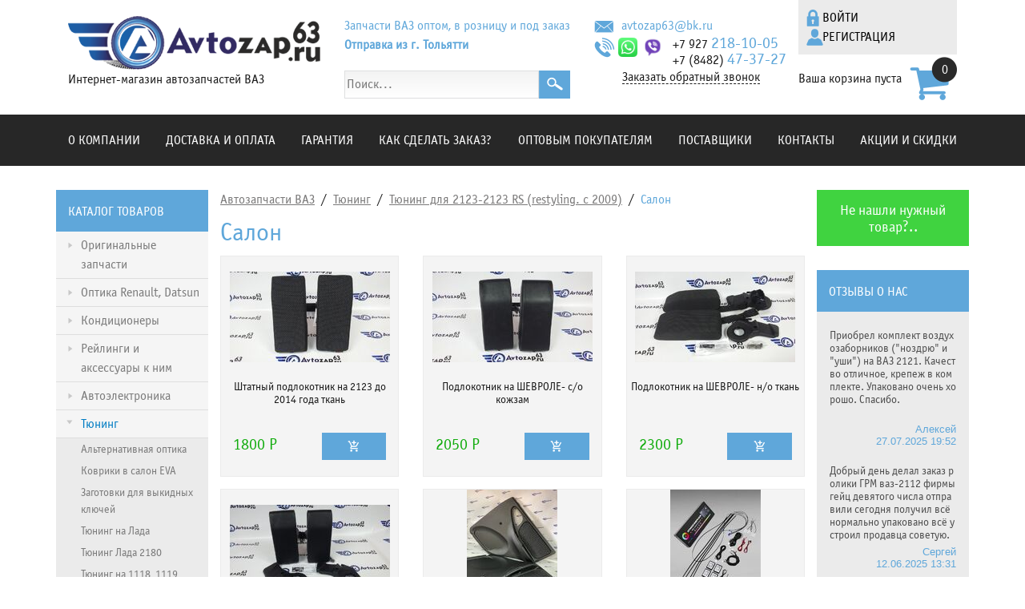

--- FILE ---
content_type: text/html; charset=UTF-8
request_url: https://avtozap63.ru/Tjuning/tjuning_dlja__ShEVROLE-NIVA_i_ShEVROLE-NIVA_RS__20/Salon/
body_size: 13996
content:
<!doctype html>
<html>  <head>
    <meta charset="utf-8"/>
    <meta http-equiv="X-UA-Compatible" content="IE=edge"/>
    <meta name="viewport" content="width=device-width, initial-scale=1"/>
    <link href="https://avtozap63.ru/css/bootstrapxg.css" rel="stylesheet"/>
    <link href="https://avtozap63.ru/css/sce.css?1748071977" rel="stylesheet"/>
    <title>Тюнинг салона для автомобилей Chevrolet Niva | Широкий выбор и цены | Avtozap63.ru</title>
<meta property="og:title" content="Тюнинг салона для автомобилей Шевроле-Нива">
<meta property="og:description" content="Автомобиль должен всегда радовать водителя. Когда-то бурю радостных эмоций вызывают технические характеристики, а порою и просто внешний вид любимого Шевроле. Естественно, получать эстетическое наслаждение нужно и от вида салона, ведь в нем мы провод...">
<meta property="og:image" content="https://avtozap63.ru/img/store/sections/243.jpg">

<link rel="apple-touch-icon" sizes="180x180" href="https://avtozap63.ru/apple-touch-icon.png">
<link rel="icon" type="image/png" sizes="32x32" href="https://avtozap63.ru/favicon-32x32.png">
<link rel="icon" type="image/png" sizes="16x16" href="https://avtozap63.ru/favicon-16x16.png">
<link rel="icon" type="image/svg" href="https://avtozap63.ru/favicon.svg">
<link rel="manifest" href="https://avtozap63.ru/site.webmanifest">
<link rel="mask-icon" href="https://avtozap63.ru/safari-pinned-tab.svg" color="#5bbad5">
<meta name="msapplication-TileColor" content="#2b5797">
<meta name="theme-color" content="#ffffff">
  
            <meta name="description" content="Салон" />
      </head>
  <body class="sce1 no-sel">
    <div class="container">
      <div class="row sce2">
        <div class="col-9 col-sm-8 col-md-5 col-lg-auto sce3 order-1 order-sm-1">
          <a href="https://avtozap63.ru/">
            <img class="sce4" src="https://avtozap63.ru/images/logo.png" alt/>
          </a>
          <div><p>Интернет-магазин автозапчастей ВАЗ</p></div>
        </div>
        <div class="col-auto sce5 order-3 order-sm-3">
          <div class="row">
            <div class="col-auto sce6">
              <img class="sce4" src="https://avtozap63.ru/images/mail.png" alt/>
            </div>
            <div class="col-auto sce7">
              <a href="mailto:avtozap63@bk.ru" class="sce8">avtozap63@bk.ru</a>
            </div>
          </div>
          <div class="row">
            <div class="col-auto sce6">
              <img class="sce4" src="https://avtozap63.ru/images/phone.png" alt/>
              <img class="sce9" src="https://avtozap63.ru/images/ватсап.png" alt/>
              <img class="sce10" src="https://avtozap63.ru/images/iconfinder_Viber_2460217.png" alt/>
            </div>
            <div class="col-auto sce7">
              <a href="tel:+79272181005" class="sce11"><p>+7 927 <span style="font-size:20px"><span style="color:#5fa7da">218-10-05</span></span></p></a>
              <a href="tel:+78482473727" class="sce11"><p>+7 (8482) <span style="font-size:20px"><span style="color:#5fa7da">47-37-27</span></span></p></a>
            </div>
          </div>
          <a href="#" class="sce12" data-toggle="scmodal" data-target=".callme"><p>Заказать обратный звонок</p></a>
        </div>
        <div class="col-12 col-sm sce13 align-self-center align-self-lg-stretch order-4 order-sm-4">
          <div class="sce14">

      <div class="container sce246">
        <div class="row sce49">
          <div class="col-auto sce27">
            <a href="#act-open-loginform" class="sce247"><p>Войти&nbsp;&nbsp;&nbsp;&nbsp;</p></a>
          </div>
          <div class="col-auto sce27">
            <a href="https://avtozap63.ru/cabinet/reg.htm" class="sce248"><p>Регистрация</p></a>
          </div>
        </div>
      </div>

</div>
          <div data-sctop-nopos="1" data-sctop-class="carttopped" class="toppanel">
<div class="wb-cartdiv" data-link="https://avtozap63.ru/cart.htm">
<!--cartin start-->
      <div class="container sce198">
        <div class="row">
          <div class="col-auto sce233 cart-leftpart align-self-center">
            <div class="sce239"><p>Ваша корзина пуста</p></div>
          </div>
          <div class="col sce237">
            <a href="https://avtozap63.ru/cart.htm" class="sce240"><p>0</p></a>
          </div>
        </div>
      </div>

<!--cartin end-->
</div>

</div>
        </div>
        <div class="col-auto sce15 order-2 order-sm-2">
          <div class="sce16"><p>Запчасти ВАЗ оптом, в розницу и под заказ</p></div>
          <div class="sce17"><p>Отправка из г. Тольятти</p></div>
          <div class="d-flex align-items-center">
            <div style="flex-grow: 1;"><form id="storesearchform" method=get action="https://avtozap63.ru/storesearch.htm">
<input id="searchword" type="text" name="word" value="" placeholder="Поиск..." style="width:100%; border: solid 1px #DEDFE0; background: linear-gradient(to bottom, #F3F3F3, #FFFFFF); color: #7a7a7a; height: 35px;">
</form></div>
            <a href="#" onclick="document.getElementById('storesearchform').submit();return false;">
              <img class="sce4" src="https://avtozap63.ru/images/search.png" alt style="flex-grow: 0;"/>
            </a>
          </div>
        </div>
        <div class="col-auto col-lg-3 col-xl-2 sce18 align-self-center align-self-lg-stretch order-2 order-sm-5">
          <a href="#" class="sce19 act-toggle" data-target=".mk-menu1" data-class="show"></a>
        </div>
        <div class="col sce20 order-3 order-sm-6">
          <div class="row">
            <div class="col-6 col-sm-auto col-md-auto d-none d-md-flex align-items-center">
              <img class="sce4 flex-shrink-0" src="https://avtozap63.ru/images/mail.png" alt/>
              <a href="mailto:avtozap63@bk.ru" class="sce21">avtozap63@bk.ru</a>
            </div>
            <div class="col-12 col-sm-12 col-md-auto sce22 d-flex align-items-center flex-wrap">
              <img class="sce4 flex-shrink-0" src="https://avtozap63.ru/images/phone.png" alt/>
              <a href="tel:+78482473727" class="sce23"><p>+7 (8482) <span style="font-size:20px"><span style="color:#5fa7da">47-37-27</span></span></p></a>
              <a href="tel:+79272181005" class="sce23"><p>+7 927 <span style="font-size:20px"><span style="color:#5fa7da">218-10-05</span></span></p></a>
              <img class="sce24" src="https://avtozap63.ru/images/ватсап.png" alt/>
              <img class="sce25" src="https://avtozap63.ru/images/iconfinder_Viber_2460217.png" alt/>
            </div>
          </div>
        </div>
      </div>
    </div>
    <div class="container-fluid sce26 mk-menu1">
      <div class="container sce27">
        <div class="row">
          <div class="col">
            <img class="sce4" src="https://avtozap63.ru/images/logo2.png" alt/>
          </div>
          <div class="col sce28">
            <a href="#" class="sce19 act-toggleoff"></a>
          </div>
        </div>
        <a href="https://avtozap63.ru/cabinet/" class="sce29">Личный кабинет</a>
        <div class="menu sce30">
          <ul>
            <li>
              <a href="https://avtozap63.ru/about.htm">О компании</a>
            </li>
            <li>
              <a href="https://avtozap63.ru/oplata.htm">Доставка и оплата</a>
            </li>
            <li>
              <a href="https://avtozap63.ru/garantija.htm">Гарантия</a>
            </li>
            <li>
              <a href="https://avtozap63.ru/kak-sdelat_-zakaz.htm">КАК СДЕЛАТЬ ЗАКАЗ?</a>
            </li>
            <li>
              <a href="https://avtozap63.ru/optov.htm">Оптовым покупателям</a>
            </li>
            <li>
              <a href="https://avtozap63.ru/postav.htm">Поставщики</a>
            </li>
            <li>
              <a href="https://avtozap63.ru/contacts.htm">Контакты</a>
            </li>
            <li>
              <a href="https://avtozap63.ru/akcija.htm">Акции и скидки</a>
            </li>
          </ul>
        </div>
      </div>
    </div>
    <div class="container-fluid sce31">
      <div class="container">
        <div class="menu sce32">
          <ul>
            <li>
              <a href="https://avtozap63.ru/about.htm">О компании</a>
            </li>
            <li>
              <a href="https://avtozap63.ru/oplata.htm">Доставка и оплата</a>
            </li>
            <li>
              <a href="https://avtozap63.ru/garantija.htm">Гарантия</a>
            </li>
            <li>
              <a href="https://avtozap63.ru/kak-sdelat_-zakaz.htm">КАК СДЕЛАТЬ ЗАКАЗ?</a>
            </li>
            <li>
              <a href="https://avtozap63.ru/optov.htm">Оптовым покупателям</a>
            </li>
            <li>
              <a href="https://avtozap63.ru/postav.htm">Поставщики</a>
            </li>
            <li>
              <a href="https://avtozap63.ru/contacts.htm">Контакты</a>
            </li>
            <li>
              <a href="https://avtozap63.ru/akcija.htm">Акции и скидки</a>
            </li>
          </ul>
        </div>
      </div>
    </div>
    <div class="container">
      <div class="row">
        <div class="col-12 col-lg-3 col-xl-2 col-xg-2 sce27" style="position: relative;">
          <div class="row sce33 align-items-center" style="position: relative;">
            <div class="col sce27">
              <div class="sce34 act-toggle" data-target=".mk-toggle-catalog"><p>Каталог товаров</p></div>
            </div>
            <div class="col-auto sce35">
              <img class="sce4 act-toggle mk-search-toggle" src="https://avtozap63.ru/images/search.png" alt data-target=".wb-search-flow-form" data-position="{&quot;trg&quot;:&quot;right center&quot;,&quot;at&quot;:&quot;right center&quot;,&quot;of&quot;:&quot;me&quot;}"/>
            </div>
          </div>
          <div class="row sce36 align-items-center wb-search-flow-form" style="position: absolute;">
            <div class="col sce27">
              <div class="sce37"><form id="storesearchformflow" method=get action="https://avtozap63.ru/storesearch.htm">
<input id="searchwordflow" type="text" name="word" value="" placeholder="Поиск..." style="width:100%; border: solid 1px #DEDFE0; background: linear-gradient(to bottom, #F3F3F3, #FFFFFF); color: #7a7a7a; height: 35px;" autocomplete="off">
</form>

</div>
            </div>
            <div class="col-auto sce35">
              <img class="sce4 act-search-flow" src="https://avtozap63.ru/images/search.png" alt/>
            </div>
          </div>
          <div class="sce38 mk-toggle-catalog">

                  <div class="container sce39 d-flex align-items-start">
              <img class="sce40" src="https://avtozap63.ru/images/arr-right.png" alt/>
              <a href="https://avtozap63.ru/avtozap_vaz/" class="sce41 flex-grow-1"><p>Оригинальные запчасти</p></a>
            </div>

                    <div class="container sce39 d-flex align-items-start">
              <img class="sce40" src="https://avtozap63.ru/images/arr-right.png" alt/>
              <a href="https://avtozap63.ru/Optika-Renault-Datsun/" class="sce41 flex-grow-1"><p>Оптика Renault, Datsun</p></a>
            </div>

                    <div class="container sce39 d-flex align-items-start">
              <img class="sce40" src="https://avtozap63.ru/images/arr-right.png" alt/>
              <a href="https://avtozap63.ru/Konditcionery/" class="sce41 flex-grow-1"><p>Кондиционеры</p></a>
            </div>

                    <div class="container sce39 d-flex align-items-start">
              <img class="sce40" src="https://avtozap63.ru/images/arr-right.png" alt/>
              <a href="https://avtozap63.ru/Rejlingi_i_aksessuary_k_nim/" class="sce41 flex-grow-1"><p>Рейлинги и аксессуары к ним</p></a>
            </div>

                    <div class="container sce39 d-flex align-items-start">
              <img class="sce40" src="https://avtozap63.ru/images/arr-right.png" alt/>
              <a href="https://avtozap63.ru/Avtoelektronika/" class="sce41 flex-grow-1"><p>Автоэлектроника</p></a>
            </div>

                    <div class="container sce39 d-flex align-items-start">
              <img class="sce44" src="https://avtozap63.ru/images/arr-down.png" alt/>
              <a href="https://avtozap63.ru/Tjuning/" class="sce45 flex-grow-1"><p>Тюнинг</p></a>
            </div>

                                  <div class="container sce42">
              <a href="https://avtozap63.ru/Tjuning/Al_ternativnaja_optika/" class="sce43 flex-grow-1"><p>Альтернативная оптика</p></a>
            </div>

                                    <div class="container sce42">
              <a href="https://avtozap63.ru/Tjuning/Kovriki-v-salon-EVA/" class="sce43 flex-grow-1"><p>Коврики в салон EVA</p></a>
            </div>

                                    <div class="container sce42">
              <a href="https://avtozap63.ru/Tjuning/Zagotovki_dlja_vykidnyh_kljuchej/" class="sce43 flex-grow-1"><p>Заготовки для выкидных ключей</p></a>
            </div>

                                    <div class="container sce42">
              <a href="https://avtozap63.ru/Tjuning/Tyuning-na-Lada-XRAY/" class="sce43 flex-grow-1"><p>Тюнинг на Лада</p></a>
            </div>

                                    <div class="container sce42">
              <a href="https://avtozap63.ru/Tjuning/Tyuning-Lada-Vesta/" class="sce43 flex-grow-1"><p>Тюнинг Лада 2180</p></a>
            </div>

                                    <div class="container sce42">
              <a href="https://avtozap63.ru/Tjuning/Tjuning_na_VAZ_1118__1119__1117_Lada_Kalina/" class="sce43 flex-grow-1"><p>Тюнинг на  1118, 1119, 1117 , 2192</p></a>
            </div>

                                    <div class="container sce42">
              <a href="https://avtozap63.ru/Tjuning/Vneshnij_tjuning_na_VAZ_2190_Lada_Granta/" class="sce43 flex-grow-1"><p>Тюнинг на  2190-2191-2192</p></a>
            </div>

                                    <div class="container sce42">
              <a href="https://avtozap63.ru/Tjuning/Tjuning_na_Lada_Priora/" class="sce43 flex-grow-1"><p>Тюнинг на  2170-71-72</p></a>
            </div>

                                    <div class="container sce42">
              <a href="https://avtozap63.ru/Tjuning/tjuning_dlja__ShEVROLE-NIVA_i_ShEVROLE-NIVA_RS__20/" class="sce46 flex-grow-1"><p>Тюнинг для  2123-2123 RS (restyling. с 2009)</p></a>
            </div>

                                    <div class="container sce42">
              <a href="https://avtozap63.ru/Tjuning/Tjuning_na_Largus/" class="sce43 flex-grow-1"><p>Тюнинг на Ларгус</p></a>
            </div>

                                    <div class="container sce42">
              <a href="https://avtozap63.ru/Tjuning/Tjuning_Niva_4h4/" class="sce43 flex-grow-1"><p>Тюнинг на  21214-31-21 Нива 4х4, Urban</p></a>
            </div>

                                    <div class="container sce42">
              <a href="https://avtozap63.ru/Tjuning/Vneshnij_tjuning_na_VAZ_2108__09__099/" class="sce43 flex-grow-1"><p>Тюнинг на  2108, 09, 099 Лада Самара</p></a>
            </div>

                                    <div class="container sce42">
              <a href="https://avtozap63.ru/Tjuning/Tjuning_na_VAZ_2114-13-15_Lada_Samara_2/" class="sce43 flex-grow-1"><p>Тюнинг на  2114-13-15 Лада Самара 2</p></a>
            </div>

                                    <div class="container sce42">
              <a href="https://avtozap63.ru/Tjuning/Tjuning_na_VAZ_2110-11-12__Bogdan_/" class="sce43 flex-grow-1"><p>Тюнинг на  2110-11-12, Богдан</p></a>
            </div>

                                    <div class="container sce42">
              <a href="https://avtozap63.ru/Tjuning/Tjuning_na_VAZ_2105__07/" class="sce43 flex-grow-1"><p>Тюнинг на  2105, 2107 "Классика"</p></a>
            </div>

                                    <div class="container sce42">
              <a href="https://avtozap63.ru/Tjuning/Tjuning_na_UAZ/" class="sce43 flex-grow-1"><p>Тюнинг</p></a>
            </div>

                                    <div class="container sce42">
              <a href="https://avtozap63.ru/Tjuning/Dekorativnyj_tjuning/" class="sce43 flex-grow-1"><p>Декоративный тюнинг</p></a>
            </div>

                                    <div class="container sce42">
              <a href="https://avtozap63.ru/Tjuning/Sportivnye_zerkala_F1/" class="sce43 flex-grow-1"><p>Спортивные зеркала F1</p></a>
            </div>

                                    <div class="container sce42">
              <a href="https://avtozap63.ru/Tjuning/Tjuning_salona/" class="sce43 flex-grow-1"><p>Тюнинг салона</p></a>
            </div>

                                    <div class="container sce42">
              <a href="https://avtozap63.ru/Tjuning/Nasadki_na_glushitel_/" class="sce43 flex-grow-1"><p>Насадки на глушитель</p></a>
            </div>

                                    <div class="container sce42">
              <a href="https://avtozap63.ru/Tjuning/S_emnaja_tonirovka/" class="sce43 flex-grow-1"><p>Съёмная тонировка</p></a>
            </div>

                                    <div class="container sce42">
              <a href="https://avtozap63.ru/Tjuning/Tjuning_inomarki/" class="sce43 flex-grow-1"><p>Тюнинг иномарки</p></a>
            </div>

                                    <div class="container sce42">
              <a href="https://avtozap63.ru/Tjuning/Podsvetka_dverej_s_logotipom/" class="sce43 flex-grow-1"><p>Подсветка дверей с логотипом</p></a>
            </div>

                                    <div class="container sce42">
              <a href="https://avtozap63.ru/Tjuning/Rashodnye_materialy_dlja_dekorativnogo_tjuninga/" class="sce43 flex-grow-1"><p>Расходные материалы для декоративного тюнинга</p></a>
            </div>

              <div style="width:100%; height:6px;"></div>                    <div class="container sce39 d-flex align-items-start">
              <img class="sce40" src="https://avtozap63.ru/images/arr-right.png" alt/>
              <a href="https://avtozap63.ru/Sportivnye_zapchasti_dlja_avtomobilej_VAZ/" class="sce41 flex-grow-1"><p>Спортивные запчасти для автомобилей</p></a>
            </div>

                    <div class="container sce39 d-flex align-items-start">
              <img class="sce40" src="https://avtozap63.ru/images/arr-right.png" alt/>
              <a href="https://avtozap63.ru/Rezinotehnicheskie-izdeliya-na-avtomobili-VAZ/" class="sce41 flex-grow-1"><p>Резинотехнические изделия на автомобили</p></a>
            </div>

                    <div class="container sce39 d-flex align-items-start">
              <img class="sce40" src="https://avtozap63.ru/images/arr-right.png" alt/>
              <a href="https://avtozap63.ru/Derevjannye_izdelija/" class="sce41 flex-grow-1"><p>Деревянные акустические полки, подиумы на автомобили Лада</p></a>
            </div>

                    <div class="container sce39 d-flex align-items-start">
              <img class="sce40" src="https://avtozap63.ru/images/arr-right.png" alt/>
              <a href="https://avtozap63.ru/Avtoaksessuary/" class="sce41 flex-grow-1"><p>Аксессуары на автомобили</p></a>
            </div>

                    <div class="container sce39 d-flex align-items-start">
              <img class="sce40" src="https://avtozap63.ru/images/arr-right.png" alt/>
              <a href="https://avtozap63.ru/Utepliteli_motornogo_otseka/" class="sce41 flex-grow-1"><p>Все для зимы на автомобили</p></a>
            </div>

                    <div class="container sce39 d-flex align-items-start">
              <img class="sce40" src="https://avtozap63.ru/images/arr-right.png" alt/>
              <a href="https://avtozap63.ru/Protivougonnye_sistemy/" class="sce41 flex-grow-1"><p>Противоугонные системы</p></a>
            </div>

                    <div class="container sce39 d-flex align-items-start">
              <img class="sce40" src="https://avtozap63.ru/images/arr-right.png" alt/>
              <a href="https://avtozap63.ru/Avtomobilnyj-instrument/" class="sce41 flex-grow-1"><p>Автоинструменты</p></a>
            </div>

            </div>
        </div>
        <div class="col-12 col-lg sce65">
          <div class="sce125">            <a href="#" class="sce126">Автозапчасти ВАЗ</a>

              <div class="sce127"><p>&nbsp;/&nbsp;</p></div>
            <a href="https://avtozap63.ru/Tjuning/" class="sce126">Тюнинг</a>
              <div class="sce127"><p>&nbsp;/&nbsp;</p></div>
            <a href="https://avtozap63.ru/Tjuning/tjuning_dlja__ShEVROLE-NIVA_i_ShEVROLE-NIVA_RS__20/" class="sce126">Тюнинг для  2123-2123 RS (restyling. с 2009)</a>
              <div class="sce127"><p>&nbsp;/&nbsp;</p></div>
            <a href="#" class="sce128">Салон</a>
          </div>
          <div>

</div>
          <div class="sce129"><h1>Салон</h1></div>
          <div class="row">
          </div>
          <div class="row wb-product-list"><!--products start-->



                    <div class="col-12 col-sm-6 col-md-4 col-lg-6 col-xl-4 col-xg-3 sce130" data-productid="1188" data-action="act-product" data-link="https://avtozap63.ru/Tjuning/Tjuning_salona/Podlokotniki/Shtatnyj_podlokotnik_na_ShEVROLE-NIVA.htm">              <div class="container sce74">
                <div class="sce75 product-pic-block"><a href="https://avtozap63.ru/Tjuning/Tjuning_salona/Podlokotniki/Shtatnyj_podlokotnik_na_ShEVROLE-NIVA.htm">
<img src="https://avtozap63.ru/imgtmb/95f99251dc88429890c8a07b159ababa-1188-jpg.jpg" alt="Штатный подлокотник на 2123  до 2014 года ткань" class="img-fluid"></a></div>
                <a href="https://avtozap63.ru/Tjuning/Tjuning_salona/Podlokotniki/Shtatnyj_podlokotnik_na_ShEVROLE-NIVA.htm" class="sce76"><p>Штатный подлокотник на 2123  до 2014 года ткань</p></a>
                <div class="sce77">                </div>
                <div class="row sce49">
                  <div class="col">                    <div class="sce79"><p>1800 Р</p></div>
                  </div>
                  <div class="col">                    <a href="#add-to-cart" class="sce55"> </a>
                  </div>
                </div>
              </div>
      
            </div>

                    <div class="col-12 col-sm-6 col-md-4 col-lg-6 col-xl-4 col-xg-3 sce130" data-productid="3292" data-action="act-product" data-link="https://avtozap63.ru/Tjuning/Tjuning_salona/Podlokotniki/Shtatnyj-podlokotnik-na-ShEVROLE-NIVA-so-kozhzam.htm">              <div class="container sce74">
                <div class="sce75 product-pic-block"><a href="https://avtozap63.ru/Tjuning/Tjuning_salona/Podlokotniki/Shtatnyj-podlokotnik-na-ShEVROLE-NIVA-so-kozhzam.htm">
<img src="https://avtozap63.ru/imgtmb/95f99251dc88429890c8a07b159ababa-3292-jpg.jpg" alt="Подлокотник на ШЕВРОЛЕ- с/о кожзам" class="img-fluid"></a></div>
                <a href="https://avtozap63.ru/Tjuning/Tjuning_salona/Podlokotniki/Shtatnyj-podlokotnik-na-ShEVROLE-NIVA-so-kozhzam.htm" class="sce76"><p>Подлокотник на ШЕВРОЛЕ- с/о кожзам</p></a>
                <div class="sce77">                </div>
                <div class="row sce49">
                  <div class="col">                    <div class="sce79"><p>2050 Р</p></div>
                  </div>
                  <div class="col">                    <a href="#add-to-cart" class="sce55"> </a>
                  </div>
                </div>
              </div>
      
            </div>

                    <div class="col-12 col-sm-6 col-md-4 col-lg-6 col-xl-4 col-xg-3 sce130" data-productid="3293" data-action="act-product" data-link="https://avtozap63.ru/Tjuning/Tjuning_salona/Podlokotniki/Shtatnyj-podlokotnik-na-ShEVROLE-NIVA-no-tkan.htm">              <div class="container sce74">
                <div class="sce75 product-pic-block"><a href="https://avtozap63.ru/Tjuning/Tjuning_salona/Podlokotniki/Shtatnyj-podlokotnik-na-ShEVROLE-NIVA-no-tkan.htm">
<img src="https://avtozap63.ru/imgtmb/95f99251dc88429890c8a07b159ababa-3293-jpg.jpg" alt="Подлокотник на ШЕВРОЛЕ- н/о ткань" class="img-fluid"></a></div>
                <a href="https://avtozap63.ru/Tjuning/Tjuning_salona/Podlokotniki/Shtatnyj-podlokotnik-na-ShEVROLE-NIVA-no-tkan.htm" class="sce76"><p>Подлокотник на ШЕВРОЛЕ- н/о ткань</p></a>
                <div class="sce77">                </div>
                <div class="row sce49">
                  <div class="col">                    <div class="sce79"><p>2300 Р</p></div>
                  </div>
                  <div class="col">                    <a href="#add-to-cart" class="sce55"> </a>
                  </div>
                </div>
              </div>
      
            </div>

                    <div class="col-12 col-sm-6 col-md-4 col-lg-6 col-xl-4 col-xg-3 sce130" data-productid="3294" data-action="act-product" data-link="https://avtozap63.ru/Tjuning/Tjuning_salona/Podlokotniki/Shtatnyj-podlokotnik-na-ShEVROLE-NIVA-no-kozhzam.htm">              <div class="container sce74">
                <div class="sce75 product-pic-block"><a href="https://avtozap63.ru/Tjuning/Tjuning_salona/Podlokotniki/Shtatnyj-podlokotnik-na-ShEVROLE-NIVA-no-kozhzam.htm">
<img src="https://avtozap63.ru/imgtmb/95f99251dc88429890c8a07b159ababa-3294-jpg.jpg" alt="Подлокотник на ШЕВРОЛЕ- н/о кожзам" class="img-fluid"></a></div>
                <a href="https://avtozap63.ru/Tjuning/Tjuning_salona/Podlokotniki/Shtatnyj-podlokotnik-na-ShEVROLE-NIVA-no-kozhzam.htm" class="sce76"><p>Подлокотник на ШЕВРОЛЕ- н/о кожзам</p></a>
                <div class="sce77">                </div>
                <div class="row sce49">
                  <div class="col">                    <div class="sce79"><p>2650 Р</p></div>
                  </div>
                  <div class="col">                    <a href="#add-to-cart" class="sce55"> </a>
                  </div>
                </div>
              </div>
      
            </div>

                    <div class="col-12 col-sm-6 col-md-4 col-lg-6 col-xl-4 col-xg-3 sce130" data-productid="7498" data-action="act-product" data-link="https://avtozap63.ru/Tjuning/tjuning_dlja__ShEVROLE-NIVA_i_ShEVROLE-NIVA_RS__20/Factory-door-upholstery-on-Niva-Travel..htm">              <div class="container sce74">
                <div class="sce75 product-pic-block"><a href="https://avtozap63.ru/Tjuning/tjuning_dlja__ShEVROLE-NIVA_i_ShEVROLE-NIVA_RS__20/Factory-door-upholstery-on-Niva-Travel..htm">
<img src="https://avtozap63.ru/imgtmb/95f99251dc88429890c8a07b159ababa-5460940875963167545-jpg.jpg" alt="Заводские обивки дверей на  Тревел." class="img-fluid"></a></div>
                <a href="https://avtozap63.ru/Tjuning/tjuning_dlja__ShEVROLE-NIVA_i_ShEVROLE-NIVA_RS__20/Factory-door-upholstery-on-Niva-Travel..htm" class="sce76"><p>Заводские обивки дверей на  Тревел.</p></a>
                <div class="sce77">                </div>
                <div class="row sce49">
                  <div class="col">                    <div class="sce79"><p>8400 Р</p></div>
                  </div>
                  <div class="col">                    <a href="#add-to-cart" class="sce55"> </a>
                  </div>
                </div>
              </div>
      
            </div>

                    <div class="col-12 col-sm-6 col-md-4 col-lg-6 col-xl-4 col-xg-3 sce130" data-productid="7689" data-action="act-product" data-link="https://avtozap63.ru/Tjuning/tjuning_dlja__ShEVROLE-NIVA_i_ShEVROLE-NIVA_RS__20/Salon/Konturnaya-podsvetka-salona-18-predmetov.-Chernaya-nit.htm">              <div class="container sce74">
                <div class="sce75 product-pic-block"><a href="https://avtozap63.ru/Tjuning/tjuning_dlja__ShEVROLE-NIVA_i_ShEVROLE-NIVA_RS__20/Salon/Konturnaya-podsvetka-salona-18-predmetov.-Chernaya-nit.htm">
<img src="https://avtozap63.ru/imgtmb/95f99251dc88429890c8a07b159ababa-photo_5431404759534473102_y-jpg.jpg" alt="Контурная подсветка салона 18 предметов. Черная нить." class="img-fluid"></a></div>
                <a href="https://avtozap63.ru/Tjuning/tjuning_dlja__ShEVROLE-NIVA_i_ShEVROLE-NIVA_RS__20/Salon/Konturnaya-podsvetka-salona-18-predmetov.-Chernaya-nit.htm" class="sce76"><p>Контурная подсветка салона 18 предметов. Черная нить.</p></a>
                <div class="sce77">                </div>
                <div class="row sce49">
                  <div class="col">                    <div class="sce79"><p>3700 Р</p></div>
                  </div>
                  <div class="col">                    <a href="#add-to-cart" class="sce55"> </a>
                  </div>
                </div>
              </div>
      
            </div>


<!--products end-->
          </div>
          <div><div id="conti"></div>

</div>
          <div class="sce132 mk-pages-panel">
</div>
          <div class="sce133"><p><p><!--[if gte mso 9]><xml>
 <w:WordDocument>
  <w:View>Normal</w:View>
  <w:Zoom>0</w:Zoom>
  <w:TrackMoves/>
  <w:TrackFormatting/>
  <w:PunctuationKerning/>
  <w:ValidateAgainstSchemas/>
  <w:SaveIfXMLInvalid>false</w:SaveIfXMLInvalid>
  <w:IgnoreMixedContent>false</w:IgnoreMixedContent>
  <w:AlwaysShowPlaceholderText>false</w:AlwaysShowPlaceholderText>
  <w:DoNotPromoteQF/>
  <w:LidThemeOther>RU</w:LidThemeOther>
  <w:LidThemeAsian>X-NONE</w:LidThemeAsian>
  <w:LidThemeComplexScript>X-NONE</w:LidThemeComplexScript>
  <w:Compatibility>
   <w:BreakWrappedTables/>
   <w:SnapToGridInCell/>
   <w:WrapTextWithPunct/>
   <w:UseAsianBreakRules/>
   <w:DontGrowAutofit/>
   <w:SplitPgBreakAndParaMark/>
   <w:DontVertAlignCellWithSp/>
   <w:DontBreakConstrainedForcedTables/>
   <w:DontVertAlignInTxbx/>
   <w:Word11KerningPairs/>
   <w:CachedColBalance/>
  </w:Compatibility>
  <m:mathPr>
   <m:mathFont m:val="Cambria Math"/>
   <m:brkBin m:val="before"/>
   <m:brkBinSub m:val="--"/>
   <m:smallFrac m:val="off"/>
   <m:dispDef/>
   <m:lMargin m:val="0"/>
   <m:rMargin m:val="0"/>
   <m:defJc m:val="centerGroup"/>
   <m:wrapIndent m:val="1440"/>
   <m:intLim m:val="subSup"/>
   <m:naryLim m:val="undOvr"/>
  </m:mathPr></w:WordDocument>
</xml><![endif]--></p>

<p>Автомобиль должен всегда радовать водителя. Когда-то бурю радостных эмоций вызывают технические характеристики, а порою и просто внешний вид любимого Шевроле. Естественно, получать эстетическое наслаждение нужно и от вида салона, ведь в нем мы проводим больше всего времени. Если Ваша обшивка будет потрепанная, приборная панель побитая местами, а сидения все в дырах, то какое может быть удовольствие от езды? Мы предлагаем Вас сделать тюнинг салона Шевроле-Нива.</p>

<p>Мы предлагаем Вам большой ассортимент продукции от надежных производителей. Наш каталог товаров постоянно обновляется, поэтому даже если Вы и не увидели на этих страницах того, что искали, то не разочаровывайтесь и зайдите к нам снова через некоторое время &ndash; завозы происходят регулярно.</p>

<p>Наш интернет-магазин поможет Вам превратить обычную и скучную Шевроле-Нива в настоящее произведение искусства, ведь в автомобиле можно поменять все, начиная от сидений и заканчивая ручками от стеклоподъемников. Можно &laquo;модернизировать&raquo; даже педали и подлокотники! Именно такие мелочи и создают единый стиль и дизайн внутри автомобиля &ndash; здесь поменять руль, тут одеть новую накладку на сидение, поменять ручки, сделать красивую обивку и готово &ndash; Вашу машину невозможно узнать.</p>

<p>Шевроле-Нива неплохой автомобиль, но, так или иначе, со временем может надоесть любая вещь, поэтому тяга к новшествам вполне нормальна. Мы делаем тюнинг салона Шевроле-Нива доступным, ведь мы предлагаем запчасти по удивительно низким ценам. Кроме этого мы готовы доставить заказанный Вами товар в любую точку России.</p>
<!--[if gte mso 9]><xml>
 <w:LatentStyles DefLockedState="false" DefUnhideWhenUsed="true"
  DefSemiHidden="true" DefQFormat="false" DefPriority="99"
  LatentStyleCount="267">
  <w:LsdException Locked="false" Priority="0" SemiHidden="false"
   UnhideWhenUsed="false" QFormat="true" Name="Normal"/>
  <w:LsdException Locked="false" Priority="9" SemiHidden="false"
   UnhideWhenUsed="false" QFormat="true" Name="heading 1"/>
  <w:LsdException Locked="false" Priority="9" QFormat="true" Name="heading 2"/>
  <w:LsdException Locked="false" Priority="9" QFormat="true" Name="heading 3"/>
  <w:LsdException Locked="false" Priority="9" QFormat="true" Name="heading 4"/>
  <w:LsdException Locked="false" Priority="9" QFormat="true" Name="heading 5"/>
  <w:LsdException Locked="false" Priority="9" QFormat="true" Name="heading 6"/>
  <w:LsdException Locked="false" Priority="9" QFormat="true" Name="heading 7"/>
  <w:LsdException Locked="false" Priority="9" QFormat="true" Name="heading 8"/>
  <w:LsdException Locked="false" Priority="9" QFormat="true" Name="heading 9"/>
  <w:LsdException Locked="false" Priority="39" Name="toc 1"/>
  <w:LsdException Locked="false" Priority="39" Name="toc 2"/>
  <w:LsdException Locked="false" Priority="39" Name="toc 3"/>
  <w:LsdException Locked="false" Priority="39" Name="toc 4"/>
  <w:LsdException Locked="false" Priority="39" Name="toc 5"/>
  <w:LsdException Locked="false" Priority="39" Name="toc 6"/>
  <w:LsdException Locked="false" Priority="39" Name="toc 7"/>
  <w:LsdException Locked="false" Priority="39" Name="toc 8"/>
  <w:LsdException Locked="false" Priority="39" Name="toc 9"/>
  <w:LsdException Locked="false" Priority="35" QFormat="true" Name="caption"/>
  <w:LsdException Locked="false" Priority="10" SemiHidden="false"
   UnhideWhenUsed="false" QFormat="true" Name="Title"/>
  <w:LsdException Locked="false" Priority="1" Name="Default Paragraph Font"/>
  <w:LsdException Locked="false" Priority="11" SemiHidden="false"
   UnhideWhenUsed="false" QFormat="true" Name="Subtitle"/>
  <w:LsdException Locked="false" Priority="22" SemiHidden="false"
   UnhideWhenUsed="false" QFormat="true" Name="Strong"/>
  <w:LsdException Locked="false" Priority="20" SemiHidden="false"
   UnhideWhenUsed="false" QFormat="true" Name="Emphasis"/>
  <w:LsdException Locked="false" Priority="59" SemiHidden="false"
   UnhideWhenUsed="false" Name="Table Grid"/>
  <w:LsdException Locked="false" UnhideWhenUsed="false" Name="Placeholder Text"/>
  <w:LsdException Locked="false" Priority="1" SemiHidden="false"
   UnhideWhenUsed="false" QFormat="true" Name="No Spacing"/>
  <w:LsdException Locked="false" Priority="60" SemiHidden="false"
   UnhideWhenUsed="false" Name="Light Shading"/>
  <w:LsdException Locked="false" Priority="61" SemiHidden="false"
   UnhideWhenUsed="false" Name="Light List"/>
  <w:LsdException Locked="false" Priority="62" SemiHidden="false"
   UnhideWhenUsed="false" Name="Light Grid"/>
  <w:LsdException Locked="false" Priority="63" SemiHidden="false"
   UnhideWhenUsed="false" Name="Medium Shading 1"/>
  <w:LsdException Locked="false" Priority="64" SemiHidden="false"
   UnhideWhenUsed="false" Name="Medium Shading 2"/>
  <w:LsdException Locked="false" Priority="65" SemiHidden="false"
   UnhideWhenUsed="false" Name="Medium List 1"/>
  <w:LsdException Locked="false" Priority="66" SemiHidden="false"
   UnhideWhenUsed="false" Name="Medium List 2"/>
  <w:LsdException Locked="false" Priority="67" SemiHidden="false"
   UnhideWhenUsed="false" Name="Medium Grid 1"/>
  <w:LsdException Locked="false" Priority="68" SemiHidden="false"
   UnhideWhenUsed="false" Name="Medium Grid 2"/>
  <w:LsdException Locked="false" Priority="69" SemiHidden="false"
   UnhideWhenUsed="false" Name="Medium Grid 3"/>
  <w:LsdException Locked="false" Priority="70" SemiHidden="false"
   UnhideWhenUsed="false" Name="Dark List"/>
  <w:LsdException Locked="false" Priority="71" SemiHidden="false"
   UnhideWhenUsed="false" Name="Colorful Shading"/>
  <w:LsdException Locked="false" Priority="72" SemiHidden="false"
   UnhideWhenUsed="false" Name="Colorful List"/>
  <w:LsdException Locked="false" Priority="73" SemiHidden="false"
   UnhideWhenUsed="false" Name="Colorful Grid"/>
  <w:LsdException Locked="false" Priority="60" SemiHidden="false"
   UnhideWhenUsed="false" Name="Light Shading Accent 1"/>
  <w:LsdException Locked="false" Priority="61" SemiHidden="false"
   UnhideWhenUsed="false" Name="Light List Accent 1"/>
  <w:LsdException Locked="false" Priority="62" SemiHidden="false"
   UnhideWhenUsed="false" Name="Light Grid Accent 1"/>
  <w:LsdException Locked="false" Priority="63" SemiHidden="false"
   UnhideWhenUsed="false" Name="Medium Shading 1 Accent 1"/>
  <w:LsdException Locked="false" Priority="64" SemiHidden="false"
   UnhideWhenUsed="false" Name="Medium Shading 2 Accent 1"/>
  <w:LsdException Locked="false" Priority="65" SemiHidden="false"
   UnhideWhenUsed="false" Name="Medium List 1 Accent 1"/>
  <w:LsdException Locked="false" UnhideWhenUsed="false" Name="Revision"/>
  <w:LsdException Locked="false" Priority="34" SemiHidden="false"
   UnhideWhenUsed="false" QFormat="true" Name="List Paragraph"/>
  <w:LsdException Locked="false" Priority="29" SemiHidden="false"
   UnhideWhenUsed="false" QFormat="true" Name="Quote"/>
  <w:LsdException Locked="false" Priority="30" SemiHidden="false"
   UnhideWhenUsed="false" QFormat="true" Name="Intense Quote"/>
  <w:LsdException Locked="false" Priority="66" SemiHidden="false"
   UnhideWhenUsed="false" Name="Medium List 2 Accent 1"/>
  <w:LsdException Locked="false" Priority="67" SemiHidden="false"
   UnhideWhenUsed="false" Name="Medium Grid 1 Accent 1"/>
  <w:LsdException Locked="false" Priority="68" SemiHidden="false"
   UnhideWhenUsed="false" Name="Medium Grid 2 Accent 1"/>
  <w:LsdException Locked="false" Priority="69" SemiHidden="false"
   UnhideWhenUsed="false" Name="Medium Grid 3 Accent 1"/>
  <w:LsdException Locked="false" Priority="70" SemiHidden="false"
   UnhideWhenUsed="false" Name="Dark List Accent 1"/>
  <w:LsdException Locked="false" Priority="71" SemiHidden="false"
   UnhideWhenUsed="false" Name="Colorful Shading Accent 1"/>
  <w:LsdException Locked="false" Priority="72" SemiHidden="false"
   UnhideWhenUsed="false" Name="Colorful List Accent 1"/>
  <w:LsdException Locked="false" Priority="73" SemiHidden="false"
   UnhideWhenUsed="false" Name="Colorful Grid Accent 1"/>
  <w:LsdException Locked="false" Priority="60" SemiHidden="false"
   UnhideWhenUsed="false" Name="Light Shading Accent 2"/>
  <w:LsdException Locked="false" Priority="61" SemiHidden="false"
   UnhideWhenUsed="false" Name="Light List Accent 2"/>
  <w:LsdException Locked="false" Priority="62" SemiHidden="false"
   UnhideWhenUsed="false" Name="Light Grid Accent 2"/>
  <w:LsdException Locked="false" Priority="63" SemiHidden="false"
   UnhideWhenUsed="false" Name="Medium Shading 1 Accent 2"/>
  <w:LsdException Locked="false" Priority="64" SemiHidden="false"
   UnhideWhenUsed="false" Name="Medium Shading 2 Accent 2"/>
  <w:LsdException Locked="false" Priority="65" SemiHidden="false"
   UnhideWhenUsed="false" Name="Medium List 1 Accent 2"/>
  <w:LsdException Locked="false" Priority="66" SemiHidden="false"
   UnhideWhenUsed="false" Name="Medium List 2 Accent 2"/>
  <w:LsdException Locked="false" Priority="67" SemiHidden="false"
   UnhideWhenUsed="false" Name="Medium Grid 1 Accent 2"/>
  <w:LsdException Locked="false" Priority="68" SemiHidden="false"
   UnhideWhenUsed="false" Name="Medium Grid 2 Accent 2"/>
  <w:LsdException Locked="false" Priority="69" SemiHidden="false"
   UnhideWhenUsed="false" Name="Medium Grid 3 Accent 2"/>
  <w:LsdException Locked="false" Priority="70" SemiHidden="false"
   UnhideWhenUsed="false" Name="Dark List Accent 2"/>
  <w:LsdException Locked="false" Priority="71" SemiHidden="false"
   UnhideWhenUsed="false" Name="Colorful Shading Accent 2"/>
  <w:LsdException Locked="false" Priority="72" SemiHidden="false"
   UnhideWhenUsed="false" Name="Colorful List Accent 2"/>
  <w:LsdException Locked="false" Priority="73" SemiHidden="false"
   UnhideWhenUsed="false" Name="Colorful Grid Accent 2"/>
  <w:LsdException Locked="false" Priority="60" SemiHidden="false"
   UnhideWhenUsed="false" Name="Light Shading Accent 3"/>
  <w:LsdException Locked="false" Priority="61" SemiHidden="false"
   UnhideWhenUsed="false" Name="Light List Accent 3"/>
  <w:LsdException Locked="false" Priority="62" SemiHidden="false"
   UnhideWhenUsed="false" Name="Light Grid Accent 3"/>
  <w:LsdException Locked="false" Priority="63" SemiHidden="false"
   UnhideWhenUsed="false" Name="Medium Shading 1 Accent 3"/>
  <w:LsdException Locked="false" Priority="64" SemiHidden="false"
   UnhideWhenUsed="false" Name="Medium Shading 2 Accent 3"/>
  <w:LsdException Locked="false" Priority="65" SemiHidden="false"
   UnhideWhenUsed="false" Name="Medium List 1 Accent 3"/>
  <w:LsdException Locked="false" Priority="66" SemiHidden="false"
   UnhideWhenUsed="false" Name="Medium List 2 Accent 3"/>
  <w:LsdException Locked="false" Priority="67" SemiHidden="false"
   UnhideWhenUsed="false" Name="Medium Grid 1 Accent 3"/>
  <w:LsdException Locked="false" Priority="68" SemiHidden="false"
   UnhideWhenUsed="false" Name="Medium Grid 2 Accent 3"/>
  <w:LsdException Locked="false" Priority="69" SemiHidden="false"
   UnhideWhenUsed="false" Name="Medium Grid 3 Accent 3"/>
  <w:LsdException Locked="false" Priority="70" SemiHidden="false"
   UnhideWhenUsed="false" Name="Dark List Accent 3"/>
  <w:LsdException Locked="false" Priority="71" SemiHidden="false"
   UnhideWhenUsed="false" Name="Colorful Shading Accent 3"/>
  <w:LsdException Locked="false" Priority="72" SemiHidden="false"
   UnhideWhenUsed="false" Name="Colorful List Accent 3"/>
  <w:LsdException Locked="false" Priority="73" SemiHidden="false"
   UnhideWhenUsed="false" Name="Colorful Grid Accent 3"/>
  <w:LsdException Locked="false" Priority="60" SemiHidden="false"
   UnhideWhenUsed="false" Name="Light Shading Accent 4"/>
  <w:LsdException Locked="false" Priority="61" SemiHidden="false"
   UnhideWhenUsed="false" Name="Light List Accent 4"/>
  <w:LsdException Locked="false" Priority="62" SemiHidden="false"
   UnhideWhenUsed="false" Name="Light Grid Accent 4"/>
  <w:LsdException Locked="false" Priority="63" SemiHidden="false"
   UnhideWhenUsed="false" Name="Medium Shading 1 Accent 4"/>
  <w:LsdException Locked="false" Priority="64" SemiHidden="false"
   UnhideWhenUsed="false" Name="Medium Shading 2 Accent 4"/>
  <w:LsdException Locked="false" Priority="65" SemiHidden="false"
   UnhideWhenUsed="false" Name="Medium List 1 Accent 4"/>
  <w:LsdException Locked="false" Priority="66" SemiHidden="false"
   UnhideWhenUsed="false" Name="Medium List 2 Accent 4"/>
  <w:LsdException Locked="false" Priority="67" SemiHidden="false"
   UnhideWhenUsed="false" Name="Medium Grid 1 Accent 4"/>
  <w:LsdException Locked="false" Priority="68" SemiHidden="false"
   UnhideWhenUsed="false" Name="Medium Grid 2 Accent 4"/>
  <w:LsdException Locked="false" Priority="69" SemiHidden="false"
   UnhideWhenUsed="false" Name="Medium Grid 3 Accent 4"/>
  <w:LsdException Locked="false" Priority="70" SemiHidden="false"
   UnhideWhenUsed="false" Name="Dark List Accent 4"/>
  <w:LsdException Locked="false" Priority="71" SemiHidden="false"
   UnhideWhenUsed="false" Name="Colorful Shading Accent 4"/>
  <w:LsdException Locked="false" Priority="72" SemiHidden="false"
   UnhideWhenUsed="false" Name="Colorful List Accent 4"/>
  <w:LsdException Locked="false" Priority="73" SemiHidden="false"
   UnhideWhenUsed="false" Name="Colorful Grid Accent 4"/>
  <w:LsdException Locked="false" Priority="60" SemiHidden="false"
   UnhideWhenUsed="false" Name="Light Shading Accent 5"/>
  <w:LsdException Locked="false" Priority="61" SemiHidden="false"
   UnhideWhenUsed="false" Name="Light List Accent 5"/>
  <w:LsdException Locked="false" Priority="62" SemiHidden="false"
   UnhideWhenUsed="false" Name="Light Grid Accent 5"/>
  <w:LsdException Locked="false" Priority="63" SemiHidden="false"
   UnhideWhenUsed="false" Name="Medium Shading 1 Accent 5"/>
  <w:LsdException Locked="false" Priority="64" SemiHidden="false"
   UnhideWhenUsed="false" Name="Medium Shading 2 Accent 5"/>
  <w:LsdException Locked="false" Priority="65" SemiHidden="false"
   UnhideWhenUsed="false" Name="Medium List 1 Accent 5"/>
  <w:LsdException Locked="false" Priority="66" SemiHidden="false"
   UnhideWhenUsed="false" Name="Medium List 2 Accent 5"/>
  <w:LsdException Locked="false" Priority="67" SemiHidden="false"
   UnhideWhenUsed="false" Name="Medium Grid 1 Accent 5"/>
  <w:LsdException Locked="false" Priority="68" SemiHidden="false"
   UnhideWhenUsed="false" Name="Medium Grid 2 Accent 5"/>
  <w:LsdException Locked="false" Priority="69" SemiHidden="false"
   UnhideWhenUsed="false" Name="Medium Grid 3 Accent 5"/>
  <w:LsdException Locked="false" Priority="70" SemiHidden="false"
   UnhideWhenUsed="false" Name="Dark List Accent 5"/>
  <w:LsdException Locked="false" Priority="71" SemiHidden="false"
   UnhideWhenUsed="false" Name="Colorful Shading Accent 5"/>
  <w:LsdException Locked="false" Priority="72" SemiHidden="false"
   UnhideWhenUsed="false" Name="Colorful List Accent 5"/>
  <w:LsdException Locked="false" Priority="73" SemiHidden="false"
   UnhideWhenUsed="false" Name="Colorful Grid Accent 5"/>
  <w:LsdException Locked="false" Priority="60" SemiHidden="false"
   UnhideWhenUsed="false" Name="Light Shading Accent 6"/>
  <w:LsdException Locked="false" Priority="61" SemiHidden="false"
   UnhideWhenUsed="false" Name="Light List Accent 6"/>
  <w:LsdException Locked="false" Priority="62" SemiHidden="false"
   UnhideWhenUsed="false" Name="Light Grid Accent 6"/>
  <w:LsdException Locked="false" Priority="63" SemiHidden="false"
   UnhideWhenUsed="false" Name="Medium Shading 1 Accent 6"/>
  <w:LsdException Locked="false" Priority="64" SemiHidden="false"
   UnhideWhenUsed="false" Name="Medium Shading 2 Accent 6"/>
  <w:LsdException Locked="false" Priority="65" SemiHidden="false"
   UnhideWhenUsed="false" Name="Medium List 1 Accent 6"/>
  <w:LsdException Locked="false" Priority="66" SemiHidden="false"
   UnhideWhenUsed="false" Name="Medium List 2 Accent 6"/>
  <w:LsdException Locked="false" Priority="67" SemiHidden="false"
   UnhideWhenUsed="false" Name="Medium Grid 1 Accent 6"/>
  <w:LsdException Locked="false" Priority="68" SemiHidden="false"
   UnhideWhenUsed="false" Name="Medium Grid 2 Accent 6"/>
  <w:LsdException Locked="false" Priority="69" SemiHidden="false"
   UnhideWhenUsed="false" Name="Medium Grid 3 Accent 6"/>
  <w:LsdException Locked="false" Priority="70" SemiHidden="false"
   UnhideWhenUsed="false" Name="Dark List Accent 6"/>
  <w:LsdException Locked="false" Priority="71" SemiHidden="false"
   UnhideWhenUsed="false" Name="Colorful Shading Accent 6"/>
  <w:LsdException Locked="false" Priority="72" SemiHidden="false"
   UnhideWhenUsed="false" Name="Colorful List Accent 6"/>
  <w:LsdException Locked="false" Priority="73" SemiHidden="false"
   UnhideWhenUsed="false" Name="Colorful Grid Accent 6"/>
  <w:LsdException Locked="false" Priority="19" SemiHidden="false"
   UnhideWhenUsed="false" QFormat="true" Name="Subtle Emphasis"/>
  <w:LsdException Locked="false" Priority="21" SemiHidden="false"
   UnhideWhenUsed="false" QFormat="true" Name="Intense Emphasis"/>
  <w:LsdException Locked="false" Priority="31" SemiHidden="false"
   UnhideWhenUsed="false" QFormat="true" Name="Subtle Reference"/>
  <w:LsdException Locked="false" Priority="32" SemiHidden="false"
   UnhideWhenUsed="false" QFormat="true" Name="Intense Reference"/>
  <w:LsdException Locked="false" Priority="33" SemiHidden="false"
   UnhideWhenUsed="false" QFormat="true" Name="Book Title"/>
  <w:LsdException Locked="false" Priority="37" Name="Bibliography"/>
  <w:LsdException Locked="false" Priority="39" QFormat="true" Name="TOC Heading"/>
 </w:LatentStyles>
</xml><![endif]--><!--[if gte mso 10]>
<style>
 /* Style Definitions */
 table.MsoNormalTable
	{mso-style-name:"Обычная таблица";
	mso-tstyle-rowband-size:0;
	mso-tstyle-colband-size:0;
	mso-style-noshow:yes;
	mso-style-priority:99;
	mso-style-qformat:yes;
	mso-style-parent:"";
	mso-padding-alt:0cm 5.4pt 0cm 5.4pt;
	mso-para-margin-top:0cm;
	mso-para-margin-right:0cm;
	mso-para-margin-bottom:10.0pt;
	mso-para-margin-left:0cm;
	line-height:115%;
	mso-pagination:widow-orphan;
	font-size:11.0pt;
	font-family:"Calibri","sans-serif";
	mso-ascii-font-family:Calibri;
	mso-ascii-theme-font:minor-latin;
	mso-fareast-font-family:"Times New Roman";
	mso-fareast-theme-font:minor-fareast;
	mso-hansi-font-family:Calibri;
	mso-hansi-theme-font:minor-latin;}
</style>
<![endif]-->

<p>&nbsp;</p></p></div>
        </div>
        <div class="col-12 col-xl-2 sce105">
          <div class="row sce105">
            <div class="col sce27">
              <a href="#" class="sce83" data-toggle="scmodal" data-target=".notfound"><p>Не нашли нужный товар?..</p></a>
            </div>
            <div class="col-6 col-md-3 col-xl-12 sce134">
              <div class="container sce85">
                <div class="sce48"><p>Отзывы о нас</p></div>
                <div class="row sce49">

                        <div class="col-12 sce86">
                    <div class="container sce51">
                      <a href="https://avtozap63.ru/otzyvy-o-magazine.htm" class="sce87" style="word-break: break-all;"><p><p>Приобрел комплект воздухозаборников (&quot;ноздрю&quot; и &quot;уши&quot;) на ВАЗ 2121. Качество отличное, крепеж в комплекте. Упаковано очень хорошо. Спасибо.</p></p></a>
                      <div class="sce88"><p>Алексей<br>
27.07.2025 19:52</p></div>
                    </div>
                  </div>

                        <div class="col-12 sce86">
                    <div class="container sce51">
                      <a href="https://avtozap63.ru/otzyvy-o-magazine.htm" class="sce87" style="word-break: break-all;"><p>Добрый день делал заказ ролики ГРМ ваз-2112 фирмы гейц девятого числа отправили сегодня получил всё нормально упаковано всё устроил продавца советую.</p></a>
                      <div class="sce88"><p>Сергей<br>
12.06.2025 13:31</p></div>
                    </div>
                  </div>

                  </div>
                <a href="https://avtozap63.ru/otzyvy-o-magazine.htm" class="sce58"><p>Читать все отзывы</p></a>
              </div>
            </div>
            <div class="col-6 col-md-3 col-xl-12 sce135">
              <div class="sce89"><p>Вы можете оставить отзыв директору магазина <a href="https://avtozap63.ru/otzyvy-o-magazine.htm"><span style="color:#ffffff"><u>на сайте</u></span></a> или по телефону:<br>
<a href="tel:+79277899597"><span style="color:#ffffff"><strong>+7 9277 899 597&nbsp;&nbsp;&nbsp; </strong></span></a>Алексей</p></div>
            </div>
            <div class="col-12 col-md-6 col-xl-12 sce27">
              <div class="container sce136">
                <div class="sce48"><p>Сезонная распродажа</p></div>
                <div class="row sce137">


                            <div class="col-6 col-md-6 col-xl-12 sce91" data-productid="7563" data-action="act-product" data-link="https://avtozap63.ru/avtozap_vaz/Generatory/Generator-2123-140A.htm">                    <div class="row sce92">
                      <div class="col-12 sce27">
                        <div class="sce93 flex-shrink-0"><a href="https://avtozap63.ru/avtozap_vaz/Generatory/Generator-2123-140A.htm"><img class="img-fluid border-white-2" src="https://avtozap63.ru/imgtmb/8abb3861d46b6e46b671c7f4cbb9c5e8-5271682046848267050-jpg.jpg" alt="Генератор 2123 140А"></a>
</div>
                      </div>
                      <div class="col-6">
                        <div class="sce94">                        </div>
                        <div class="sce54"><p>7310 Р</p></div>
                      </div>
                      <div class="col-6">                        <a href="#add-to-cart" class="sce55"> </a>
                      </div>
                      <div class="col-12 sce27">
                        <a href="https://avtozap63.ru/avtozap_vaz/Generatory/Generator-2123-140A.htm" class="sce56"><p>Генератор 2123 140А</p></a>
                      </div>
                    </div>

                    <img class="sce4 discount1-right" src="https://avtozap63.ru/images/badge_proc1.png" alt/>

                  </div>

                            <div class="col-6 col-md-6 col-xl-12 sce91" data-productid="7527" data-action="act-product" data-link="https://avtozap63.ru/avtozap_vaz/Dver-zadnyaya-Granta-Liftbek.htm">                    <div class="row sce92">
                      <div class="col-12 sce27">
                        <div class="sce93 flex-shrink-0"><a href="https://avtozap63.ru/avtozap_vaz/Dver-zadnyaya-Granta-Liftbek.htm"><img class="img-fluid border-white-2" src="https://avtozap63.ru/imgtmb/8abb3861d46b6e46b671c7f4cbb9c5e8-лифтбек-webp.jpg" alt="Дверь задняя 2190 Лифтбэк"></a>
</div>
                      </div>
                      <div class="col-6">
                        <div class="sce94">                          <div class="sce78" style="text-decoration: line-through;"><p>22500 Р</p></div>
                        </div>
                        <div class="sce54"><p>17800 Р</p></div>
                      </div>
                      <div class="col-6">                        <a href="#add-to-cart" class="sce55"> </a>
                      </div>
                      <div class="col-12 sce27">
                        <a href="https://avtozap63.ru/avtozap_vaz/Dver-zadnyaya-Granta-Liftbek.htm" class="sce56"><p>Дверь задняя 2190 Лифтбэк</p></a>
                      </div>
                    </div>

                          <div class="sce57 discount1-left"><p>-21%</p></div>

                    <img class="sce4 discount1-right" src="https://avtozap63.ru/images/badge_proc1.png" alt/>

                  </div>

                            <div class="col-6 col-md-6 col-xl-12 sce91" data-productid="7499" data-action="act-product" data-link="https://avtozap63.ru/avtozap_vaz/Avtomobil_nye_kozyr_ki/VAZ-2123-Chevrolet-Niva/dver-zadka-2123.htm">                    <div class="row sce92">
                      <div class="col-12 sce27">
                        <div class="sce93 flex-shrink-0"><a href="https://avtozap63.ru/avtozap_vaz/Avtomobil_nye_kozyr_ki/VAZ-2123-Chevrolet-Niva/dver-zadka-2123.htm"><img class="img-fluid border-white-2" src="https://avtozap63.ru/imgtmb/8abb3861d46b6e46b671c7f4cbb9c5e8-5463393134785457148 (1)-jpg.jpg" alt="дверь задка 2123"></a>
</div>
                      </div>
                      <div class="col-6">
                        <div class="sce94">                        </div>
                        <div class="sce54"><p>30000 Р</p></div>
                      </div>
                      <div class="col-6">                        <a href="#add-to-cart" class="sce55"> </a>
                      </div>
                      <div class="col-12 sce27">
                        <a href="https://avtozap63.ru/avtozap_vaz/Avtomobil_nye_kozyr_ki/VAZ-2123-Chevrolet-Niva/dver-zadka-2123.htm" class="sce56"><p>дверь задка 2123</p></a>
                      </div>
                    </div>

                    <img class="sce4 discount1-right" src="https://avtozap63.ru/images/badge_proc1.png" alt/>

                  </div>

                            <div class="col-6 col-md-6 col-xl-12 sce91" data-productid="7479" data-action="act-product" data-link="https://avtozap63.ru/avtozap_vaz/Steklopod_emniki/reechnye_stklopod_emniki/Elektrosteklopodemnik-Granta-FL.htm">                    <div class="row sce92">
                      <div class="col-12 sce27">
                        <div class="sce93 flex-shrink-0"><a href="https://avtozap63.ru/avtozap_vaz/Steklopod_emniki/reechnye_stklopod_emniki/Elektrosteklopodemnik-Granta-FL.htm"><img class="img-fluid border-white-2" src="https://avtozap63.ru/imgtmb/8abb3861d46b6e46b671c7f4cbb9c5e8-5206413292866759452 (1)-jpg.jpg" alt="Электростеклоподъемник GRNT FL"></a>
</div>
                      </div>
                      <div class="col-6">
                        <div class="sce94">                          <div class="sce78" style="text-decoration: line-through;"><p>4200 Р</p></div>
                        </div>
                        <div class="sce54"><p>2900 Р</p></div>
                      </div>
                      <div class="col-6">                        <a href="#add-to-cart" class="sce55"> </a>
                      </div>
                      <div class="col-12 sce27">
                        <a href="https://avtozap63.ru/avtozap_vaz/Steklopod_emniki/reechnye_stklopod_emniki/Elektrosteklopodemnik-Granta-FL.htm" class="sce56"><p>Электростеклоподъемник GRNT FL</p></a>
                      </div>
                    </div>

                          <div class="sce57 discount1-left"><p>-31%</p></div>

                    <img class="sce4 discount1-right" src="https://avtozap63.ru/images/badge_proc1.png" alt/>

                  </div>

                            <div class="col-6 col-md-6 col-xl-12 sce91" data-productid="7474" data-action="act-product" data-link="https://avtozap63.ru/avtozap_vaz/Dvigatel_1/Salniki-dvigatelya/Korobka-KPP-Vesta-s-variatorom-Jacko1.htm">                    <div class="row sce92">
                      <div class="col-12 sce27">
                        <div class="sce93 flex-shrink-0"></div>
                      </div>
                      <div class="col-6">
                        <div class="sce94">                        </div>
                        <div class="sce54"><p>138000 Р</p></div>
                      </div>
                      <div class="col-6">                        <a href="#add-to-cart" class="sce55"> </a>
                      </div>
                      <div class="col-12 sce27">
                        <a href="https://avtozap63.ru/avtozap_vaz/Dvigatel_1/Salniki-dvigatelya/Korobka-KPP-Vesta-s-variatorom-Jacko1.htm" class="sce56"><p>Коробка КПП Веста с вариатором Jacko</p></a>
                      </div>
                    </div>

                    <img class="sce4 discount1-right" src="https://avtozap63.ru/images/badge_proc1.png" alt/>

                  </div>

                            <div class="col-6 col-md-6 col-xl-12 sce91" data-productid="7473" data-action="act-product" data-link="https://avtozap63.ru/avtozap_vaz/Dvigatel_1/Salniki-dvigatelya/Korobka-KPP-Vesta-s-variatorom-Jacko.htm">                    <div class="row sce92">
                      <div class="col-12 sce27">
                        <div class="sce93 flex-shrink-0"><a href="https://avtozap63.ru/avtozap_vaz/Dvigatel_1/Salniki-dvigatelya/Korobka-KPP-Vesta-s-variatorom-Jacko.htm"><img class="img-fluid border-white-2" src="https://avtozap63.ru/imgtmb/8abb3861d46b6e46b671c7f4cbb9c5e8-5339331677295601368-jpg.jpg" alt="Коробка КПП Веста с вариатором Jacko"></a>
</div>
                      </div>
                      <div class="col-6">
                        <div class="sce94">                        </div>
                        <div class="sce54"><p>132000 Р</p></div>
                      </div>
                      <div class="col-6">                        <a href="#add-to-cart" class="sce55"> </a>
                      </div>
                      <div class="col-12 sce27">
                        <a href="https://avtozap63.ru/avtozap_vaz/Dvigatel_1/Salniki-dvigatelya/Korobka-KPP-Vesta-s-variatorom-Jacko.htm" class="sce56"><p>Коробка КПП Веста с вариатором Jacko</p></a>
                      </div>
                    </div>

                    <img class="sce4 discount1-right" src="https://avtozap63.ru/images/badge_proc1.png" alt/>

                  </div>

                            <div class="col-6 col-md-6 col-xl-12 sce91" data-productid="3338" data-action="act-product" data-link="https://avtozap63.ru/Tjuning/Tjuning_Niva_4h4/Bamper-perednij-Niva.htm">                    <div class="row sce92">
                      <div class="col-12 sce27">
                        <div class="sce93 flex-shrink-0"><a href="https://avtozap63.ru/Tjuning/Tjuning_Niva_4h4/Bamper-perednij-Niva.htm"><img class="img-fluid border-white-2" src="https://avtozap63.ru/imgtmb/8abb3861d46b6e46b671c7f4cbb9c5e8-3338-jpg.jpg" alt="Бампер передний на  4х4  Urban"></a>
</div>
                      </div>
                      <div class="col-6">
                        <div class="sce94">                        </div>
                        <div class="sce54"><p>2550 Р</p></div>
                      </div>
                      <div class="col-6">                        <a href="#add-to-cart" class="sce55"> </a>
                      </div>
                      <div class="col-12 sce27">
                        <a href="https://avtozap63.ru/Tjuning/Tjuning_Niva_4h4/Bamper-perednij-Niva.htm" class="sce56"><p>Бампер передний на  4х4  Urban</p></a>
                      </div>
                    </div>

                    <img class="sce4 discount1-right" src="https://avtozap63.ru/images/badge_proc1.png" alt/>

                  </div>

                            <div class="col-6 col-md-6 col-xl-12 sce91" data-productid="3224" data-action="act-product" data-link="https://avtozap63.ru/avtozap_vaz/privod_stekloochistitelya/Privod-stekloochistitelya-VAZ-2170-Priora..htm">                    <div class="row sce92">
                      <div class="col-12 sce27">
                        <div class="sce93 flex-shrink-0"><a href="https://avtozap63.ru/avtozap_vaz/privod_stekloochistitelya/Privod-stekloochistitelya-VAZ-2170-Priora..htm"><img class="img-fluid border-white-2" src="https://avtozap63.ru/imgtmb/8abb3861d46b6e46b671c7f4cbb9c5e8-3224-jpg.jpg" alt="Привод стеклоочистителя Арго-А для  Приора"></a>
</div>
                      </div>
                      <div class="col-6">
                        <div class="sce94">                        </div>
                        <div class="sce54"><p>4000 Р</p></div>
                      </div>
                      <div class="col-6">                        <a href="#add-to-cart" class="sce55"> </a>
                      </div>
                      <div class="col-12 sce27">
                        <a href="https://avtozap63.ru/avtozap_vaz/privod_stekloochistitelya/Privod-stekloochistitelya-VAZ-2170-Priora..htm" class="sce56"><p>Привод стеклоочистителя Арго-А для  Приора</p></a>
                      </div>
                    </div>

                    <img class="sce4 discount1-right" src="https://avtozap63.ru/images/badge_proc1.png" alt/>

                  </div>

                  </div>
                <a href="https://avtozap63.ru/sale.htm" class="sce58"><p>Смотреть все скидки</p></a>
              </div>
            </div>
          </div>
        </div>
      </div>
    </div>
    <div class="container-fluid sce101" style="background: linear-gradient(to bottom, #2B2B2B, #191919);">
      <div class="container">
        <div class="menu sce102" style=" ">
          <ul>
            <li>
              <a href="https://avtozap63.ru/about.htm">О компании</a>
            </li>
            <li>
              <a href="https://avtozap63.ru/oplata.htm">Доставка и оплата</a>
            </li>
            <li>
              <a href="https://avtozap63.ru/garantija.htm">Гарантия</a>
            </li>
            <li>
              <a href="https://avtozap63.ru/kak-sdelat_-zakaz.htm">КАК СДЕЛАТЬ ЗАКАЗ?</a>
            </li>
            <li>
              <a href="https://avtozap63.ru/optov.htm">Оптовым покупателям</a>
            </li>
            <li>
              <a href="https://avtozap63.ru/postav.htm">Поставщики</a>
            </li>
            <li>
              <a href="https://avtozap63.ru/contacts.htm">Контакты</a>
            </li>
            <li>
              <a href="https://avtozap63.ru/akcija.htm">Акции и скидки</a>
            </li>
          </ul>
        </div>
      </div>
    </div>
    <div class="container-fluid sce103" style="background: linear-gradient(to bottom, #2B2B2B, #191919);">
      <div class="container">
        <div class="row">
          <div class="col-12 col-lg-6 col-xl-7 sce104 d-flex align-items-center">
            <img class="sce4" src="https://avtozap63.ru/images/logo2.png" alt/>
            <div class="container sce105 d-flex align-items-start align-items-sm-center flex-column flex-sm-row">
              <div class="sce106"><p>ЗАПЧАСТИ ВАЗ ОПТОМ</p></div>
              <img class="sce107" src="https://avtozap63.ru/images/delim.png" alt/>
              <div class="sce108"><p>ЗАВОДСКИЕ ЗАПЧАСТИ ВАЗ</p></div>
              <img class="sce107" src="https://avtozap63.ru/images/delim.png" alt/>
              <div class="sce109"><p>ЗАПЧАСТИ ПОД ЗАКАЗ</p></div>
            </div>
          </div>
          <div class="col-12 col-sm-6 col-lg-3 col-xl sce110 d-flex align-items-start justify-content-start justify-content-xl-center">
            <img class="sce4 flex-shrink-0" src="https://avtozap63.ru/images/home.png" alt/>
            <div class="sce111"><p>Россия, Самарская&nbsp;обл. г.&nbsp;Тольятти, ул.&nbsp;Офицерская&nbsp;14, ГСК&nbsp;“Пламя”&nbsp;бокс 225</p></div>
          </div>
          <div class="col-12 col-sm-6 col-lg-3 col-xl sce110">
            <div class="row">
              <div class="col-12 col-sm-12">
                <div class="row sce112 justify-content-start justify-content-sm-end">
                  <div class="col-auto sce6">
                    <img class="sce4" src="https://avtozap63.ru/images/mail.png" alt/>
                  </div>
                  <div class="col-auto sce113">
                    <a href="mailto:avtozap63@bk.ru" class="sce114">avtozap63@bk.ru</a>
                  </div>
                </div>
              </div>
              <div class="col-12 col-sm">
                <div class="row sce115 justify-content-start justify-content-sm-end">
                  <div class="col-auto sce6">
                    <img class="sce4" src="https://avtozap63.ru/images/phone.png" alt/>
                  </div>
                  <div class="col-auto sce116">
                    <a href="tel:+78482473727" class="sce117"><p>(8482) <span style="font-size:20px"><span style="color:#5fa7da">47-37-27</span></span></p></a>
                  </div>
                  <div class="col-auto col-sm-12 col-xl-auto sce118">
                    <a href="tel:+79272181005" class="sce119"><p>+7 927 <span style="font-size:20px"><span style="color:#5fa7da">218-10-05</span></span></p></a>
                  </div>
                </div>
              </div>
            </div>
          </div>
          <div class="col-12 col-sm-7 col-lg-6 col-xl-4">
            <div class="sce120"><p>Доставка:</p></div>
            <img class="sce121" src="https://avtozap63.ru/images/russianpost.jpg" alt/>
            <img class="sce121" src="https://avtozap63.ru/images/ems.jpg" alt/>
            <img class="sce121" src="https://avtozap63.ru/images/pek.jpg" alt/>
            <img class="sce121" src="https://avtozap63.ru/images/delline.png" alt/>
            <img class="sce121" src="https://avtozap63.ru/images/kit.png" alt/>
            <img class="sce121" src="https://avtozap63.ru/images/geldor.png" alt/>
            <img class="sce122" src="https://avtozap63.ru/images/glavdost.png" alt/>
          </div>
          <div class="col-12 col-sm-5 col-lg-6 col-xl-4">
            <div class="sce120"><p>Оплата:</p></div>
            <img class="sce121" src="https://avtozap63.ru/images/sber.jpg" alt/>
            <img class="sce121" src="https://avtozap63.ru/images/russianpost.jpg" alt/>
            <img class="sce121" src="https://avtozap63.ru/images/yandexmoney.png" alt/>
            <img class="sce121" src="https://avtozap63.ru/images/webmoney.png" alt/>
            <img class="sce122" src="https://avtozap63.ru/images/qiwi.png" alt/>
          </div>
          <div class="col-12 col-xl-4 sce123">
            <div class="sce124"><p>© 2011-2021&nbsp;Интернет-магазин Аvtozap63.ru</p></div>
          </div>
        </div>
      </div>
      <div><!-- Yandex.Metrika counter -->
<script type="text/javascript" >
    (function (d, w, c) {
        (w[c] = w[c] || []).push(function() {
            try {
                w.yaCounter47795563 = new Ya.Metrika({
                    id:47795563,
                    clickmap:true,
                    trackLinks:true,
                    accurateTrackBounce:true,
                    webvisor:true
                });
            } catch(e) { }
        });

        var n = d.getElementsByTagName("script")[0],
            s = d.createElement("script"),
            f = function () { n.parentNode.insertBefore(s, n); };
        s.type = "text/javascript";
        s.async = true;
        s.src = "https://mc.yandex.ru/metrika/watch.js";

        if (w.opera == "[object Opera]") {
            d.addEventListener("DOMContentLoaded", f, false);
        } else { f(); }
    })(document, window, "yandex_metrika_callbacks");
</script>
<noscript><div><img src="https://mc.yandex.ru/watch/47795563" style="position:absolute; left:-9999px;" alt="" /></div></noscript>

<!-- /Yandex.Metrika counter -->

<!-- Rating@Mail.ru counter -->
<script type="text/javascript">
var _tmr = _tmr || [];
_tmr.push({id: "2600334", type: "pageView", start: (new Date()).getTime()});
(function (d, w) {
   var ts = d.createElement("script"); ts.type = "text/javascript"; ts.async = true;
   ts.src = (d.location.protocol == "https:" ? "https:" : "http:") + "//top-fwz1.mail.ru/js/code.js";
   var f = function () {var s = d.getElementsByTagName("script")[0]; s.parentNode.insertBefore(ts, s);};
   if (w.opera == "[object Opera]") { d.addEventListener("DOMContentLoaded", f, false); } else { f(); }
})(document, window);
</script><noscript><div style="position:absolute;left:-10000px;">
<img src="//top-fwz1.mail.ru/counter?id=2600334;js=na" style="border:0;" height="1" width="1" alt="Рейтинг@Mail.ru" />
</div></noscript>
<!-- //Rating@Mail.ru counter -->

<script type="text/javascript">
  var _gaq = _gaq || [];
  _gaq.push(['_setAccount', 'UA-37569228-20']);
  _gaq.push(['_trackPageview']);
  (function() {
    var ga = document.createElement('script'); ga.type = 'text/javascript'; ga.async = true;
    ga.src = ('https:' == document.location.protocol ? 'https://ssl' : 'http://www') + '.google-analytics.com/ga.js';
    var s = document.getElementsByTagName('script')[0]; s.parentNode.insertBefore(ga, s);
  })();
</script>

<script>
  (function(i,s,o,g,r,a,m){i['GoogleAnalyticsObject']=r;i[r]=i[r]||function(){
  (i[r].q=i[r].q||[]).push(arguments)},i[r].l=1*new Date();a=s.createElement(o),
  m=s.getElementsByTagName(o)[0];a.async=1;a.src=g;m.parentNode.insertBefore(a,m)
  })(window,document,'script','https://www.google-analytics.com/analytics.js','ga');
  ga('create', 'UA-92983932-1', 'auto');
  ga('send', 'pageview');
</script>


<!--LiveInternet counter--><script type="text/javascript"><!--
document.write("<a href='//www.liveinternet.ru/click' "+
"target=_blank><img src='//counter.yadro.ru/hit?t50.12;r"+
escape(document.referrer)+((typeof(screen)=="undefined")?"":
";s"+screen.width+"*"+screen.height+"*"+(screen.colorDepth?
screen.colorDepth:screen.pixelDepth))+";u"+escape(document.URL)+
";"+Math.random()+
"' alt='' title='LiveInternet' "+
"border='0' width='0' height='0'><\/a>")
//--></script><!--/LiveInternet-->

<!-- BEGIN JIVOSITE CODE {literal} -->
<script type='text/javascript'>
(function(){ var widget_id = '154685';
var s = document.createElement('script'); s.type = 'text/javascript'; s.async = true; s.src = '//code.jivosite.com/script/widget/'+widget_id; var ss = document.getElementsByTagName('script')[0]; ss.parentNode.insertBefore(s, ss);})();</script>
<!-- {/literal} END JIVOSITE CODE --></div>
    </div>
    <div>
<div class="scmodal fade callme">
  <div class="scmodal-dialog" style="max-width: 500px;">
          <div class="container sce256">
        <a href="#" class="sce249" data-dismiss="modal"></a>
        <div class="sce147"><p>Введите ваш номер,</p></div>
        <div><p>и мы вам перезвоним:</p></div>
        <form enctype="multipart/form-data" onsubmit="return false" method="post" action="https://avtozap63.ru/send113292007.php">
          <div class="form-group masked" data-options="+7phone">
            <label class="form-control-label" for="i92008"></label>
            <input type="text" class="form-control" id="i92008" name="phone" placeholder="Телефон"/>
            <div class="invalid-feedback"></div>
          </div>
          <div class="form-group sce148">
            <label class="form-control-label" for="i92009">Страница</label>
            <input type="text" class="form-control" id="i92009" name="productpage" value="https://avtozap63.ru/Tjuning/tjuning_dlja__ShEVROLE-NIVA_i_ShEVROLE-NIVA_RS__20/Salon"/>
            <div class="invalid-feedback"></div>
          </div>
          <a href="#" data-action="feedback" class="sce155">Заказать звонок</a>
        </form>
      </div>

  </div>
</div>


<div class="scmodal fade notfound">
  <div class="scmodal-dialog" style="max-width: 500px;">
          <div class="container sce256">
        <a href="#" class="sce146" data-dismiss="modal"></a>
        <div class="sce147"><p>Не нашли нужный вам товар?</p></div>
        <form enctype="multipart/form-data" onsubmit="return false" method="post" action="https://avtozap63.ru/send113293546.php">
          <div class="form-group">
            <label class="form-control-label" for="i93551">Напишите, какой товар вы искали:</label>
            <textarea type="text" class="form-control" id="i93551" name="sc1"></textarea>
            <div class="invalid-feedback"></div>
          </div>
          <div class="form-group masked" data-options="+7phone">
            <label class="form-control-label" for="i93550">Ваш телефон:</label>
            <input type="text" class="form-control" id="i93550" name="phone"/>
            <div class="invalid-feedback"></div>
          </div>
          <div class="sce159">
<div class="g-recaptcha" data-sitekey="6LdN8yQUAAAAAL3H7JoUiA4xcPfl8k-m_P8NkUoM"></div>
<div class="invalid-feedback recaptcha d-block"></div></div>
          <div class="form-group sce148">
            <label class="form-control-label" for="i93548">Страница</label>
            <input type="text" class="form-control" id="i93548" name="productpage" value="https://avtozap63.ru/Tjuning/tjuning_dlja__ShEVROLE-NIVA_i_ShEVROLE-NIVA_RS__20/Salon"/>
            <div class="invalid-feedback"></div>
          </div>
          <a href="#" data-action="feedback" class="sce155">Найти!</a>
        </form>
      </div>

  </div>
</div>
</div>
    <script type="text/javascript" src="https://avtozap63.ru/js/all.js?17480720"></script>
  <script type="text/javascript" src="https://avtozap63.ru/js/sct.all.js?1748072044"></script><script type="text/javascript">
$(function(){
  var tm = null;
  $(".mk-search-toggle").on("act-toggle", function(){
    console.log('toggled');
    document.getElementById("searchwordflow").focus();
  });
  $(".act-search-flow").on("click", function(){
    if (tm) clearTimeout(tm); tm = null;
    var input = document.getElementById("searchwordflow");
    if (input.value) {
      document.getElementById("storesearchformflow").submit();
    }
    else {
      $(".mk-search-toggle").trigger("click");
    }
    return false;
  });
  $("#searchwordflow").on("blur", function(){
    tm = setTimeout(function(){
      $(".mk-search-toggle").trigger("click");
      tm = null;
    }, 100);
  });
});
</script><script type="text/javascript">
$(function(){
  var page = 1, inload = false, pagescount = 1;
  $(".mk-pages-panel").hide();
  $(window).on("scroll", function () {
    if (inload) return;
    if (page > pagescount) { inload = true; return; }
    if ($(window).scrollTop() + $(window).height() > $("#conti").offset().top) {
      inload = true;
      SCT.load({'p': page + 1, 'sectionid': 243}, "/store/products/ajax/", function (resp) {
        $(".wb-product-list").append(resp.js.result);
        page = page + 1;
        inload = false;
      });
    }
  });
});
</script><script type="text/javascript">
$(function(){
  $("body").on("ntf-order-sent", function(){
    if (typeof(yaCounter47795563) != "undefined")
      yaCounter47795563.reachGoal('TRUE_ORDER');
  });
});
</script><script src="https://www.google.com/recaptcha/api.js" defer></script></body>
</html>


--- FILE ---
content_type: text/html; charset=utf-8
request_url: https://www.google.com/recaptcha/api2/anchor?ar=1&k=6LdN8yQUAAAAAL3H7JoUiA4xcPfl8k-m_P8NkUoM&co=aHR0cHM6Ly9hdnRvemFwNjMucnU6NDQz&hl=en&v=PoyoqOPhxBO7pBk68S4YbpHZ&size=normal&anchor-ms=20000&execute-ms=30000&cb=35dfrcbhhu9m
body_size: 49227
content:
<!DOCTYPE HTML><html dir="ltr" lang="en"><head><meta http-equiv="Content-Type" content="text/html; charset=UTF-8">
<meta http-equiv="X-UA-Compatible" content="IE=edge">
<title>reCAPTCHA</title>
<style type="text/css">
/* cyrillic-ext */
@font-face {
  font-family: 'Roboto';
  font-style: normal;
  font-weight: 400;
  font-stretch: 100%;
  src: url(//fonts.gstatic.com/s/roboto/v48/KFO7CnqEu92Fr1ME7kSn66aGLdTylUAMa3GUBHMdazTgWw.woff2) format('woff2');
  unicode-range: U+0460-052F, U+1C80-1C8A, U+20B4, U+2DE0-2DFF, U+A640-A69F, U+FE2E-FE2F;
}
/* cyrillic */
@font-face {
  font-family: 'Roboto';
  font-style: normal;
  font-weight: 400;
  font-stretch: 100%;
  src: url(//fonts.gstatic.com/s/roboto/v48/KFO7CnqEu92Fr1ME7kSn66aGLdTylUAMa3iUBHMdazTgWw.woff2) format('woff2');
  unicode-range: U+0301, U+0400-045F, U+0490-0491, U+04B0-04B1, U+2116;
}
/* greek-ext */
@font-face {
  font-family: 'Roboto';
  font-style: normal;
  font-weight: 400;
  font-stretch: 100%;
  src: url(//fonts.gstatic.com/s/roboto/v48/KFO7CnqEu92Fr1ME7kSn66aGLdTylUAMa3CUBHMdazTgWw.woff2) format('woff2');
  unicode-range: U+1F00-1FFF;
}
/* greek */
@font-face {
  font-family: 'Roboto';
  font-style: normal;
  font-weight: 400;
  font-stretch: 100%;
  src: url(//fonts.gstatic.com/s/roboto/v48/KFO7CnqEu92Fr1ME7kSn66aGLdTylUAMa3-UBHMdazTgWw.woff2) format('woff2');
  unicode-range: U+0370-0377, U+037A-037F, U+0384-038A, U+038C, U+038E-03A1, U+03A3-03FF;
}
/* math */
@font-face {
  font-family: 'Roboto';
  font-style: normal;
  font-weight: 400;
  font-stretch: 100%;
  src: url(//fonts.gstatic.com/s/roboto/v48/KFO7CnqEu92Fr1ME7kSn66aGLdTylUAMawCUBHMdazTgWw.woff2) format('woff2');
  unicode-range: U+0302-0303, U+0305, U+0307-0308, U+0310, U+0312, U+0315, U+031A, U+0326-0327, U+032C, U+032F-0330, U+0332-0333, U+0338, U+033A, U+0346, U+034D, U+0391-03A1, U+03A3-03A9, U+03B1-03C9, U+03D1, U+03D5-03D6, U+03F0-03F1, U+03F4-03F5, U+2016-2017, U+2034-2038, U+203C, U+2040, U+2043, U+2047, U+2050, U+2057, U+205F, U+2070-2071, U+2074-208E, U+2090-209C, U+20D0-20DC, U+20E1, U+20E5-20EF, U+2100-2112, U+2114-2115, U+2117-2121, U+2123-214F, U+2190, U+2192, U+2194-21AE, U+21B0-21E5, U+21F1-21F2, U+21F4-2211, U+2213-2214, U+2216-22FF, U+2308-230B, U+2310, U+2319, U+231C-2321, U+2336-237A, U+237C, U+2395, U+239B-23B7, U+23D0, U+23DC-23E1, U+2474-2475, U+25AF, U+25B3, U+25B7, U+25BD, U+25C1, U+25CA, U+25CC, U+25FB, U+266D-266F, U+27C0-27FF, U+2900-2AFF, U+2B0E-2B11, U+2B30-2B4C, U+2BFE, U+3030, U+FF5B, U+FF5D, U+1D400-1D7FF, U+1EE00-1EEFF;
}
/* symbols */
@font-face {
  font-family: 'Roboto';
  font-style: normal;
  font-weight: 400;
  font-stretch: 100%;
  src: url(//fonts.gstatic.com/s/roboto/v48/KFO7CnqEu92Fr1ME7kSn66aGLdTylUAMaxKUBHMdazTgWw.woff2) format('woff2');
  unicode-range: U+0001-000C, U+000E-001F, U+007F-009F, U+20DD-20E0, U+20E2-20E4, U+2150-218F, U+2190, U+2192, U+2194-2199, U+21AF, U+21E6-21F0, U+21F3, U+2218-2219, U+2299, U+22C4-22C6, U+2300-243F, U+2440-244A, U+2460-24FF, U+25A0-27BF, U+2800-28FF, U+2921-2922, U+2981, U+29BF, U+29EB, U+2B00-2BFF, U+4DC0-4DFF, U+FFF9-FFFB, U+10140-1018E, U+10190-1019C, U+101A0, U+101D0-101FD, U+102E0-102FB, U+10E60-10E7E, U+1D2C0-1D2D3, U+1D2E0-1D37F, U+1F000-1F0FF, U+1F100-1F1AD, U+1F1E6-1F1FF, U+1F30D-1F30F, U+1F315, U+1F31C, U+1F31E, U+1F320-1F32C, U+1F336, U+1F378, U+1F37D, U+1F382, U+1F393-1F39F, U+1F3A7-1F3A8, U+1F3AC-1F3AF, U+1F3C2, U+1F3C4-1F3C6, U+1F3CA-1F3CE, U+1F3D4-1F3E0, U+1F3ED, U+1F3F1-1F3F3, U+1F3F5-1F3F7, U+1F408, U+1F415, U+1F41F, U+1F426, U+1F43F, U+1F441-1F442, U+1F444, U+1F446-1F449, U+1F44C-1F44E, U+1F453, U+1F46A, U+1F47D, U+1F4A3, U+1F4B0, U+1F4B3, U+1F4B9, U+1F4BB, U+1F4BF, U+1F4C8-1F4CB, U+1F4D6, U+1F4DA, U+1F4DF, U+1F4E3-1F4E6, U+1F4EA-1F4ED, U+1F4F7, U+1F4F9-1F4FB, U+1F4FD-1F4FE, U+1F503, U+1F507-1F50B, U+1F50D, U+1F512-1F513, U+1F53E-1F54A, U+1F54F-1F5FA, U+1F610, U+1F650-1F67F, U+1F687, U+1F68D, U+1F691, U+1F694, U+1F698, U+1F6AD, U+1F6B2, U+1F6B9-1F6BA, U+1F6BC, U+1F6C6-1F6CF, U+1F6D3-1F6D7, U+1F6E0-1F6EA, U+1F6F0-1F6F3, U+1F6F7-1F6FC, U+1F700-1F7FF, U+1F800-1F80B, U+1F810-1F847, U+1F850-1F859, U+1F860-1F887, U+1F890-1F8AD, U+1F8B0-1F8BB, U+1F8C0-1F8C1, U+1F900-1F90B, U+1F93B, U+1F946, U+1F984, U+1F996, U+1F9E9, U+1FA00-1FA6F, U+1FA70-1FA7C, U+1FA80-1FA89, U+1FA8F-1FAC6, U+1FACE-1FADC, U+1FADF-1FAE9, U+1FAF0-1FAF8, U+1FB00-1FBFF;
}
/* vietnamese */
@font-face {
  font-family: 'Roboto';
  font-style: normal;
  font-weight: 400;
  font-stretch: 100%;
  src: url(//fonts.gstatic.com/s/roboto/v48/KFO7CnqEu92Fr1ME7kSn66aGLdTylUAMa3OUBHMdazTgWw.woff2) format('woff2');
  unicode-range: U+0102-0103, U+0110-0111, U+0128-0129, U+0168-0169, U+01A0-01A1, U+01AF-01B0, U+0300-0301, U+0303-0304, U+0308-0309, U+0323, U+0329, U+1EA0-1EF9, U+20AB;
}
/* latin-ext */
@font-face {
  font-family: 'Roboto';
  font-style: normal;
  font-weight: 400;
  font-stretch: 100%;
  src: url(//fonts.gstatic.com/s/roboto/v48/KFO7CnqEu92Fr1ME7kSn66aGLdTylUAMa3KUBHMdazTgWw.woff2) format('woff2');
  unicode-range: U+0100-02BA, U+02BD-02C5, U+02C7-02CC, U+02CE-02D7, U+02DD-02FF, U+0304, U+0308, U+0329, U+1D00-1DBF, U+1E00-1E9F, U+1EF2-1EFF, U+2020, U+20A0-20AB, U+20AD-20C0, U+2113, U+2C60-2C7F, U+A720-A7FF;
}
/* latin */
@font-face {
  font-family: 'Roboto';
  font-style: normal;
  font-weight: 400;
  font-stretch: 100%;
  src: url(//fonts.gstatic.com/s/roboto/v48/KFO7CnqEu92Fr1ME7kSn66aGLdTylUAMa3yUBHMdazQ.woff2) format('woff2');
  unicode-range: U+0000-00FF, U+0131, U+0152-0153, U+02BB-02BC, U+02C6, U+02DA, U+02DC, U+0304, U+0308, U+0329, U+2000-206F, U+20AC, U+2122, U+2191, U+2193, U+2212, U+2215, U+FEFF, U+FFFD;
}
/* cyrillic-ext */
@font-face {
  font-family: 'Roboto';
  font-style: normal;
  font-weight: 500;
  font-stretch: 100%;
  src: url(//fonts.gstatic.com/s/roboto/v48/KFO7CnqEu92Fr1ME7kSn66aGLdTylUAMa3GUBHMdazTgWw.woff2) format('woff2');
  unicode-range: U+0460-052F, U+1C80-1C8A, U+20B4, U+2DE0-2DFF, U+A640-A69F, U+FE2E-FE2F;
}
/* cyrillic */
@font-face {
  font-family: 'Roboto';
  font-style: normal;
  font-weight: 500;
  font-stretch: 100%;
  src: url(//fonts.gstatic.com/s/roboto/v48/KFO7CnqEu92Fr1ME7kSn66aGLdTylUAMa3iUBHMdazTgWw.woff2) format('woff2');
  unicode-range: U+0301, U+0400-045F, U+0490-0491, U+04B0-04B1, U+2116;
}
/* greek-ext */
@font-face {
  font-family: 'Roboto';
  font-style: normal;
  font-weight: 500;
  font-stretch: 100%;
  src: url(//fonts.gstatic.com/s/roboto/v48/KFO7CnqEu92Fr1ME7kSn66aGLdTylUAMa3CUBHMdazTgWw.woff2) format('woff2');
  unicode-range: U+1F00-1FFF;
}
/* greek */
@font-face {
  font-family: 'Roboto';
  font-style: normal;
  font-weight: 500;
  font-stretch: 100%;
  src: url(//fonts.gstatic.com/s/roboto/v48/KFO7CnqEu92Fr1ME7kSn66aGLdTylUAMa3-UBHMdazTgWw.woff2) format('woff2');
  unicode-range: U+0370-0377, U+037A-037F, U+0384-038A, U+038C, U+038E-03A1, U+03A3-03FF;
}
/* math */
@font-face {
  font-family: 'Roboto';
  font-style: normal;
  font-weight: 500;
  font-stretch: 100%;
  src: url(//fonts.gstatic.com/s/roboto/v48/KFO7CnqEu92Fr1ME7kSn66aGLdTylUAMawCUBHMdazTgWw.woff2) format('woff2');
  unicode-range: U+0302-0303, U+0305, U+0307-0308, U+0310, U+0312, U+0315, U+031A, U+0326-0327, U+032C, U+032F-0330, U+0332-0333, U+0338, U+033A, U+0346, U+034D, U+0391-03A1, U+03A3-03A9, U+03B1-03C9, U+03D1, U+03D5-03D6, U+03F0-03F1, U+03F4-03F5, U+2016-2017, U+2034-2038, U+203C, U+2040, U+2043, U+2047, U+2050, U+2057, U+205F, U+2070-2071, U+2074-208E, U+2090-209C, U+20D0-20DC, U+20E1, U+20E5-20EF, U+2100-2112, U+2114-2115, U+2117-2121, U+2123-214F, U+2190, U+2192, U+2194-21AE, U+21B0-21E5, U+21F1-21F2, U+21F4-2211, U+2213-2214, U+2216-22FF, U+2308-230B, U+2310, U+2319, U+231C-2321, U+2336-237A, U+237C, U+2395, U+239B-23B7, U+23D0, U+23DC-23E1, U+2474-2475, U+25AF, U+25B3, U+25B7, U+25BD, U+25C1, U+25CA, U+25CC, U+25FB, U+266D-266F, U+27C0-27FF, U+2900-2AFF, U+2B0E-2B11, U+2B30-2B4C, U+2BFE, U+3030, U+FF5B, U+FF5D, U+1D400-1D7FF, U+1EE00-1EEFF;
}
/* symbols */
@font-face {
  font-family: 'Roboto';
  font-style: normal;
  font-weight: 500;
  font-stretch: 100%;
  src: url(//fonts.gstatic.com/s/roboto/v48/KFO7CnqEu92Fr1ME7kSn66aGLdTylUAMaxKUBHMdazTgWw.woff2) format('woff2');
  unicode-range: U+0001-000C, U+000E-001F, U+007F-009F, U+20DD-20E0, U+20E2-20E4, U+2150-218F, U+2190, U+2192, U+2194-2199, U+21AF, U+21E6-21F0, U+21F3, U+2218-2219, U+2299, U+22C4-22C6, U+2300-243F, U+2440-244A, U+2460-24FF, U+25A0-27BF, U+2800-28FF, U+2921-2922, U+2981, U+29BF, U+29EB, U+2B00-2BFF, U+4DC0-4DFF, U+FFF9-FFFB, U+10140-1018E, U+10190-1019C, U+101A0, U+101D0-101FD, U+102E0-102FB, U+10E60-10E7E, U+1D2C0-1D2D3, U+1D2E0-1D37F, U+1F000-1F0FF, U+1F100-1F1AD, U+1F1E6-1F1FF, U+1F30D-1F30F, U+1F315, U+1F31C, U+1F31E, U+1F320-1F32C, U+1F336, U+1F378, U+1F37D, U+1F382, U+1F393-1F39F, U+1F3A7-1F3A8, U+1F3AC-1F3AF, U+1F3C2, U+1F3C4-1F3C6, U+1F3CA-1F3CE, U+1F3D4-1F3E0, U+1F3ED, U+1F3F1-1F3F3, U+1F3F5-1F3F7, U+1F408, U+1F415, U+1F41F, U+1F426, U+1F43F, U+1F441-1F442, U+1F444, U+1F446-1F449, U+1F44C-1F44E, U+1F453, U+1F46A, U+1F47D, U+1F4A3, U+1F4B0, U+1F4B3, U+1F4B9, U+1F4BB, U+1F4BF, U+1F4C8-1F4CB, U+1F4D6, U+1F4DA, U+1F4DF, U+1F4E3-1F4E6, U+1F4EA-1F4ED, U+1F4F7, U+1F4F9-1F4FB, U+1F4FD-1F4FE, U+1F503, U+1F507-1F50B, U+1F50D, U+1F512-1F513, U+1F53E-1F54A, U+1F54F-1F5FA, U+1F610, U+1F650-1F67F, U+1F687, U+1F68D, U+1F691, U+1F694, U+1F698, U+1F6AD, U+1F6B2, U+1F6B9-1F6BA, U+1F6BC, U+1F6C6-1F6CF, U+1F6D3-1F6D7, U+1F6E0-1F6EA, U+1F6F0-1F6F3, U+1F6F7-1F6FC, U+1F700-1F7FF, U+1F800-1F80B, U+1F810-1F847, U+1F850-1F859, U+1F860-1F887, U+1F890-1F8AD, U+1F8B0-1F8BB, U+1F8C0-1F8C1, U+1F900-1F90B, U+1F93B, U+1F946, U+1F984, U+1F996, U+1F9E9, U+1FA00-1FA6F, U+1FA70-1FA7C, U+1FA80-1FA89, U+1FA8F-1FAC6, U+1FACE-1FADC, U+1FADF-1FAE9, U+1FAF0-1FAF8, U+1FB00-1FBFF;
}
/* vietnamese */
@font-face {
  font-family: 'Roboto';
  font-style: normal;
  font-weight: 500;
  font-stretch: 100%;
  src: url(//fonts.gstatic.com/s/roboto/v48/KFO7CnqEu92Fr1ME7kSn66aGLdTylUAMa3OUBHMdazTgWw.woff2) format('woff2');
  unicode-range: U+0102-0103, U+0110-0111, U+0128-0129, U+0168-0169, U+01A0-01A1, U+01AF-01B0, U+0300-0301, U+0303-0304, U+0308-0309, U+0323, U+0329, U+1EA0-1EF9, U+20AB;
}
/* latin-ext */
@font-face {
  font-family: 'Roboto';
  font-style: normal;
  font-weight: 500;
  font-stretch: 100%;
  src: url(//fonts.gstatic.com/s/roboto/v48/KFO7CnqEu92Fr1ME7kSn66aGLdTylUAMa3KUBHMdazTgWw.woff2) format('woff2');
  unicode-range: U+0100-02BA, U+02BD-02C5, U+02C7-02CC, U+02CE-02D7, U+02DD-02FF, U+0304, U+0308, U+0329, U+1D00-1DBF, U+1E00-1E9F, U+1EF2-1EFF, U+2020, U+20A0-20AB, U+20AD-20C0, U+2113, U+2C60-2C7F, U+A720-A7FF;
}
/* latin */
@font-face {
  font-family: 'Roboto';
  font-style: normal;
  font-weight: 500;
  font-stretch: 100%;
  src: url(//fonts.gstatic.com/s/roboto/v48/KFO7CnqEu92Fr1ME7kSn66aGLdTylUAMa3yUBHMdazQ.woff2) format('woff2');
  unicode-range: U+0000-00FF, U+0131, U+0152-0153, U+02BB-02BC, U+02C6, U+02DA, U+02DC, U+0304, U+0308, U+0329, U+2000-206F, U+20AC, U+2122, U+2191, U+2193, U+2212, U+2215, U+FEFF, U+FFFD;
}
/* cyrillic-ext */
@font-face {
  font-family: 'Roboto';
  font-style: normal;
  font-weight: 900;
  font-stretch: 100%;
  src: url(//fonts.gstatic.com/s/roboto/v48/KFO7CnqEu92Fr1ME7kSn66aGLdTylUAMa3GUBHMdazTgWw.woff2) format('woff2');
  unicode-range: U+0460-052F, U+1C80-1C8A, U+20B4, U+2DE0-2DFF, U+A640-A69F, U+FE2E-FE2F;
}
/* cyrillic */
@font-face {
  font-family: 'Roboto';
  font-style: normal;
  font-weight: 900;
  font-stretch: 100%;
  src: url(//fonts.gstatic.com/s/roboto/v48/KFO7CnqEu92Fr1ME7kSn66aGLdTylUAMa3iUBHMdazTgWw.woff2) format('woff2');
  unicode-range: U+0301, U+0400-045F, U+0490-0491, U+04B0-04B1, U+2116;
}
/* greek-ext */
@font-face {
  font-family: 'Roboto';
  font-style: normal;
  font-weight: 900;
  font-stretch: 100%;
  src: url(//fonts.gstatic.com/s/roboto/v48/KFO7CnqEu92Fr1ME7kSn66aGLdTylUAMa3CUBHMdazTgWw.woff2) format('woff2');
  unicode-range: U+1F00-1FFF;
}
/* greek */
@font-face {
  font-family: 'Roboto';
  font-style: normal;
  font-weight: 900;
  font-stretch: 100%;
  src: url(//fonts.gstatic.com/s/roboto/v48/KFO7CnqEu92Fr1ME7kSn66aGLdTylUAMa3-UBHMdazTgWw.woff2) format('woff2');
  unicode-range: U+0370-0377, U+037A-037F, U+0384-038A, U+038C, U+038E-03A1, U+03A3-03FF;
}
/* math */
@font-face {
  font-family: 'Roboto';
  font-style: normal;
  font-weight: 900;
  font-stretch: 100%;
  src: url(//fonts.gstatic.com/s/roboto/v48/KFO7CnqEu92Fr1ME7kSn66aGLdTylUAMawCUBHMdazTgWw.woff2) format('woff2');
  unicode-range: U+0302-0303, U+0305, U+0307-0308, U+0310, U+0312, U+0315, U+031A, U+0326-0327, U+032C, U+032F-0330, U+0332-0333, U+0338, U+033A, U+0346, U+034D, U+0391-03A1, U+03A3-03A9, U+03B1-03C9, U+03D1, U+03D5-03D6, U+03F0-03F1, U+03F4-03F5, U+2016-2017, U+2034-2038, U+203C, U+2040, U+2043, U+2047, U+2050, U+2057, U+205F, U+2070-2071, U+2074-208E, U+2090-209C, U+20D0-20DC, U+20E1, U+20E5-20EF, U+2100-2112, U+2114-2115, U+2117-2121, U+2123-214F, U+2190, U+2192, U+2194-21AE, U+21B0-21E5, U+21F1-21F2, U+21F4-2211, U+2213-2214, U+2216-22FF, U+2308-230B, U+2310, U+2319, U+231C-2321, U+2336-237A, U+237C, U+2395, U+239B-23B7, U+23D0, U+23DC-23E1, U+2474-2475, U+25AF, U+25B3, U+25B7, U+25BD, U+25C1, U+25CA, U+25CC, U+25FB, U+266D-266F, U+27C0-27FF, U+2900-2AFF, U+2B0E-2B11, U+2B30-2B4C, U+2BFE, U+3030, U+FF5B, U+FF5D, U+1D400-1D7FF, U+1EE00-1EEFF;
}
/* symbols */
@font-face {
  font-family: 'Roboto';
  font-style: normal;
  font-weight: 900;
  font-stretch: 100%;
  src: url(//fonts.gstatic.com/s/roboto/v48/KFO7CnqEu92Fr1ME7kSn66aGLdTylUAMaxKUBHMdazTgWw.woff2) format('woff2');
  unicode-range: U+0001-000C, U+000E-001F, U+007F-009F, U+20DD-20E0, U+20E2-20E4, U+2150-218F, U+2190, U+2192, U+2194-2199, U+21AF, U+21E6-21F0, U+21F3, U+2218-2219, U+2299, U+22C4-22C6, U+2300-243F, U+2440-244A, U+2460-24FF, U+25A0-27BF, U+2800-28FF, U+2921-2922, U+2981, U+29BF, U+29EB, U+2B00-2BFF, U+4DC0-4DFF, U+FFF9-FFFB, U+10140-1018E, U+10190-1019C, U+101A0, U+101D0-101FD, U+102E0-102FB, U+10E60-10E7E, U+1D2C0-1D2D3, U+1D2E0-1D37F, U+1F000-1F0FF, U+1F100-1F1AD, U+1F1E6-1F1FF, U+1F30D-1F30F, U+1F315, U+1F31C, U+1F31E, U+1F320-1F32C, U+1F336, U+1F378, U+1F37D, U+1F382, U+1F393-1F39F, U+1F3A7-1F3A8, U+1F3AC-1F3AF, U+1F3C2, U+1F3C4-1F3C6, U+1F3CA-1F3CE, U+1F3D4-1F3E0, U+1F3ED, U+1F3F1-1F3F3, U+1F3F5-1F3F7, U+1F408, U+1F415, U+1F41F, U+1F426, U+1F43F, U+1F441-1F442, U+1F444, U+1F446-1F449, U+1F44C-1F44E, U+1F453, U+1F46A, U+1F47D, U+1F4A3, U+1F4B0, U+1F4B3, U+1F4B9, U+1F4BB, U+1F4BF, U+1F4C8-1F4CB, U+1F4D6, U+1F4DA, U+1F4DF, U+1F4E3-1F4E6, U+1F4EA-1F4ED, U+1F4F7, U+1F4F9-1F4FB, U+1F4FD-1F4FE, U+1F503, U+1F507-1F50B, U+1F50D, U+1F512-1F513, U+1F53E-1F54A, U+1F54F-1F5FA, U+1F610, U+1F650-1F67F, U+1F687, U+1F68D, U+1F691, U+1F694, U+1F698, U+1F6AD, U+1F6B2, U+1F6B9-1F6BA, U+1F6BC, U+1F6C6-1F6CF, U+1F6D3-1F6D7, U+1F6E0-1F6EA, U+1F6F0-1F6F3, U+1F6F7-1F6FC, U+1F700-1F7FF, U+1F800-1F80B, U+1F810-1F847, U+1F850-1F859, U+1F860-1F887, U+1F890-1F8AD, U+1F8B0-1F8BB, U+1F8C0-1F8C1, U+1F900-1F90B, U+1F93B, U+1F946, U+1F984, U+1F996, U+1F9E9, U+1FA00-1FA6F, U+1FA70-1FA7C, U+1FA80-1FA89, U+1FA8F-1FAC6, U+1FACE-1FADC, U+1FADF-1FAE9, U+1FAF0-1FAF8, U+1FB00-1FBFF;
}
/* vietnamese */
@font-face {
  font-family: 'Roboto';
  font-style: normal;
  font-weight: 900;
  font-stretch: 100%;
  src: url(//fonts.gstatic.com/s/roboto/v48/KFO7CnqEu92Fr1ME7kSn66aGLdTylUAMa3OUBHMdazTgWw.woff2) format('woff2');
  unicode-range: U+0102-0103, U+0110-0111, U+0128-0129, U+0168-0169, U+01A0-01A1, U+01AF-01B0, U+0300-0301, U+0303-0304, U+0308-0309, U+0323, U+0329, U+1EA0-1EF9, U+20AB;
}
/* latin-ext */
@font-face {
  font-family: 'Roboto';
  font-style: normal;
  font-weight: 900;
  font-stretch: 100%;
  src: url(//fonts.gstatic.com/s/roboto/v48/KFO7CnqEu92Fr1ME7kSn66aGLdTylUAMa3KUBHMdazTgWw.woff2) format('woff2');
  unicode-range: U+0100-02BA, U+02BD-02C5, U+02C7-02CC, U+02CE-02D7, U+02DD-02FF, U+0304, U+0308, U+0329, U+1D00-1DBF, U+1E00-1E9F, U+1EF2-1EFF, U+2020, U+20A0-20AB, U+20AD-20C0, U+2113, U+2C60-2C7F, U+A720-A7FF;
}
/* latin */
@font-face {
  font-family: 'Roboto';
  font-style: normal;
  font-weight: 900;
  font-stretch: 100%;
  src: url(//fonts.gstatic.com/s/roboto/v48/KFO7CnqEu92Fr1ME7kSn66aGLdTylUAMa3yUBHMdazQ.woff2) format('woff2');
  unicode-range: U+0000-00FF, U+0131, U+0152-0153, U+02BB-02BC, U+02C6, U+02DA, U+02DC, U+0304, U+0308, U+0329, U+2000-206F, U+20AC, U+2122, U+2191, U+2193, U+2212, U+2215, U+FEFF, U+FFFD;
}

</style>
<link rel="stylesheet" type="text/css" href="https://www.gstatic.com/recaptcha/releases/PoyoqOPhxBO7pBk68S4YbpHZ/styles__ltr.css">
<script nonce="8pBoewWmQ21dEc1rVjH0-g" type="text/javascript">window['__recaptcha_api'] = 'https://www.google.com/recaptcha/api2/';</script>
<script type="text/javascript" src="https://www.gstatic.com/recaptcha/releases/PoyoqOPhxBO7pBk68S4YbpHZ/recaptcha__en.js" nonce="8pBoewWmQ21dEc1rVjH0-g">
      
    </script></head>
<body><div id="rc-anchor-alert" class="rc-anchor-alert"></div>
<input type="hidden" id="recaptcha-token" value="[base64]">
<script type="text/javascript" nonce="8pBoewWmQ21dEc1rVjH0-g">
      recaptcha.anchor.Main.init("[\x22ainput\x22,[\x22bgdata\x22,\x22\x22,\[base64]/[base64]/[base64]/[base64]/[base64]/UltsKytdPUU6KEU8MjA0OD9SW2wrK109RT4+NnwxOTI6KChFJjY0NTEyKT09NTUyOTYmJk0rMTxjLmxlbmd0aCYmKGMuY2hhckNvZGVBdChNKzEpJjY0NTEyKT09NTYzMjA/[base64]/[base64]/[base64]/[base64]/[base64]/[base64]/[base64]\x22,\[base64]\x22,\x22wokRYMKFZMKbc3AWw5tkw5ofWkM4L8O/QTfDnRnCssO5cjbCkT/DqWQaHcOMwq/Cm8OXw4Ndw7wfw6RKQcOgbMKyV8KuwqwqZMKTwqk7LwnCocK9dMKbwpXCt8OcPMKBCD3Comdgw5pgchXCmiIxHsKcwq/DmmPDjD9cFcOpVkXCqDTClsOJQcOgwqbDvlM1EMOiAsK5wqw/wrPDpHjDqhsnw6PDg8KuTsOrIcO/w4hqw4hgasOWEyg+w58fDgDDiMK8w5VIEcOOwrrDg055FsO1wr3DtsOVw6TDinImSMKfBcK8wrUyGnQLw5MjwqrDlMKmwroYSy3CoD3DksKIw4F1wqpSwp/CrD5YIMOjfBtgw4XDkVrDrsObw7NCwofCpsOyLGV1esOMwrDDksKpM8OQw5V7w4gXw4ldOcOWw6/[base64]/w5/CucOvVMKnwoLDksO3woF+QlMFwrrCrsKrw6R0SsOGecKewpdHdMK5wq9Kw6rChMOUY8Odw4jDhMKjAkTDrh/[base64]/Cui7CosO2AVIrCHXCkxvDs8OmwrfCpsKjc3jCmHfDmsOodcOaw5nCkhZcw5EdH8KIcQdPS8O+w5gFwoXDkW9tUsKVDi18w5vDvsKYwpXDq8KkwpLCo8Kww70LEsKiwoNVwobCtsKHJWsRw5DDv8KnwrvCq8KZf8KXw6UrKE5ow4k/wrpeE1Zgw6wVK8KTwqspCgPDqwtsVXbCssK9w5bDjsOOw5JfP3nChhXCuAfDmsODIRPCjh7Ct8KGw79awqfDocKaRsKXwqQ/AwZJwonDj8KJQxh5L8Olb8OtK3LCvcOEwpFoOMOiFggcw6rCrsOPX8ODw5LCpkPCv0sXfjArQ1DDisKPwq/Col8QUsObAcOew5/DvMOPI8OSw5w9LsOtwo0lwo12wqfCvMKpMcKvwonDj8KRLMObw5/DpcOcw4fDunXDtTdqw5BgNcKPwqXCpMKRbMKZw4fDu8OyFBwgw6/DucKLUMKCVsKxwp8yYcOmHMK9w7llX8KzcghzwqDCl8OLLjlaHMKtwrnDkT58UR7CoMOTNcOiTGs8RWDDocO4GzJbVnUHPMKLdmXDrsOJfsK9b8O4wpDCiMO8RQrCthFiw5TDtsORwp3CocO/dS3DmVDDrcO0wp5OTFvCocO+w5jCqMK1J8OVw7gPGlrCkSNxMz7Dr8O5OyDDjWPDlCp0wp5vWiDClloFw7LDjCUUwrDCtsOxw5LCoRXDncORwpZMw4XDtsOTw4IRw6dgwrbDvjLCt8OJJXsbc8KJEx0ULMOiwqnCpMOsw6XCrsKmw6/Cr8KNaETDmMOrwofDocOAYW4Mw5YkKRNrDcO3BMO2b8KXwp99w5dAHTYgw4/DnWFLwoMyw7TCsh9BwqPCqsOdwpHCkAh/XAlQXHnCncOmHQQQw4JfU8OkwoJ+YMO/GcKswr/[base64]/wrzDh8OhBB7DqiLDvVfCnjNtwpPCuQ8KOMKKwp9GU8KiWQ82DDJmFcO+w4zDosKbw7jCqcKMScOBCU0vKMKgRH4QwrPDrsOWw5/CtsObw4kYw5ZvI8OAw7nDtiHDjGssw65Pw6FhwqfCuEkuC0RnwqJ/[base64]/DrsKCaTBbBw7DucKdwrJ5w6jClcO4w5DCkMOZwpvCiBXDhm8TCVFbw5DCjsObMx/DqsOGwqlPwrTDqsOLwqrCjMOEw4vCkcOCwoPCnsKlF8O5RsKzwr/CoXdWw6HCsBMcQMOVMAUwO8Oqw6F5wrByw6XDl8OlF3xYwp8iTMOXwpphw5bChEHCuFbCrlIVwoHCq3F5w6tBHXHCn2vCp8OzB8ONaSAPUsK1XcOdGGHDghPCr8KhaDTDmMOhwp7CjwglesOmUsODw6AJecO8w4zChjgZw7vCssOlFTzDtT/[base64]/[base64]/DtsOyWStuwrFcbS7DlMKyNcKvw4/[base64]/[base64]/Dj0vCncO6I3Bqw6lvwq0qwpjDpHYjS2EKNcO4w4FDSC/CosOOUsKVRMKKwpQQwrDDgQvCuBrCu3rDucOWJcK4CCl8OhwcSMKcFsO9LMO+OHUEw4zCqW3Dl8O7XMKXw4nCvcOGwpxZYMKuwqnClj/ChMKvwqHCiVQowrB0w7PDvcKnw7DCrz7DsDk+w6jCuMKiwoNfw4bDjzAOwqfCqHJAZMO8MsO2w6ltw7dyw5bCi8OUBgxPw7JKwq/CoGHDmgvDnU7DgFEtw4lgMsKxbHjChjw0YFooZcKVwoDCvip0w53DisOgw5PDlnlHJEcWw43DqwLDtQQlIiJqXMKHwqoxWMOJwrXDtisLMMOOwpPCi8KMdMOQIcOnwr5cZcOOAww5asOUwqbCnMKbwrc/woYKQW3CmAfDgcKLw6TDj8O0KDlVT3snOVjDnhjDlx/CjxFawqXDlX/CuCzDg8KBwpk8w4UlKVEeY8O+w63Dlw4TwoXDvzYEw63DoEtcw60gw6ddw48GwrLCnMOJDsOkwrNqPUA/w43DhWfCssKyQFZswovCuzEPE8KcPRY+AjF+PsONwrrDk8KJe8KlwpHCnDfDvS7CmDEFw6nCuQLDqTnDq8KNIxwEw7bDvjDDj3/ClMO3QW8HYMKzwqpkLhTDjcKlwojChMKUd8O4wp00UwwGTgrCgAzCmMK0O8OJWVrCnlR0ScKBwoxJw6gjwqrCp8OywojCgMKDC8OJYxnCpcO1wpnCv2lWwrQwa8Kmw7ZMRsO8MlDDl0vCvTM0CsK2djjDgsKKwqvCrR/DpiXDocKNG3ZLwrrDgz/Co3zCuj5qBsOTR8O+fEHDkcK+woDDnMKGVArCpEs6M8OLEcKUwqtyw6jDgcOPPMKmwrTCgCzCpgfCtW4Ic8KIfgUTw7/[base64]/DmQQOSxkWwqPCoxXCgcKMDzRAEwPDtcKERSzDs3/DsEvCucKzw6DDpMKQIkvDkRA4wodnw71DwopLwqANacKKDVtcUUrDtcKkw5ZRw6AAMcOSwpJ/[base64]/CgCMrfSzCs8OHLsKVwrPDuzHCi3c7e8KBw4k+wq1qF3Axw6TDhsKIPMORXMKrwrFwwrnDvHjDrcKuOmjDlALCqcKgw4dEFQHDtXtswqQ3w6sRKGDCtsOzwrZPLmvCksKDUy3DkGgPwqHCnBLCiUjDgjsjwr/DpTPDhR9hIF5uwo3CmjnDgcKbSgx3SMOAA1/DusOvw4DDgA3CrsKCdkJXw4howpdOXTHCoh7DqMOSw4gHw7LClwvDnjlRwoXDsT9SCl42wq4/wrTDjcK2w7Eow4ofRMO4cSIDCSZ2UFvCjcKVw4EXwo4bw7TDvcOoLMKwcsKQGDvDv1TDscODTwsnGTlOwqcJH1rCicKVUcK0w7DDl1jClMOYwqnDn8OVw4/[base64]/CkcKDw7kYZcOzAQ/[base64]/w7xCRFbCr8KLw43Di8OYacOBG8O8wohBwosuSR3CkcKlwq3Cuz00eHbCqMOFYsKJw6ARwoPCi1dbMMOJJMK7TFHCh1AgPGHCoHnDp8O7woc/aMKrVsKJw5p7XcKsEcOjw63CkUnCl8Ovw4RvesO3YTQ2OMOFw6rCpcO9w7LCtUVIw4hOwr/Crk4IFAhfw47DgRLDvnJOcioYaTV5w57CjihXD1dnQMKow7s7w4/Ci8OOc8OnwrFeZ8KoHsKTUnRxw7bCvDvDnsKnwoTCoHPDpRXDjBcMNwUCTTYeb8OowrZmwplyPRgswqfCgT9lwq7CpT1Sw5MxBFvCo3Anw7/DkcK6w79KPmnCtFrCsMKhDcKww7PDmmgyY8OlwpfDosO2JmY4w47CtcOQYsKWwpnDiyXCk0gACsKOwoPDvsOXQMKZwoQNw7MoLGXCgMKmETF5AjjCo0XDjMKnw47CnsO/[base64]/wrluI8K8wozDjmpyCMKcAG7CilHCkx0rwqPDnsKMLzJsw5zDhR3CrsOdN8K3w4pKwosnw49eDMOzK8O/[base64]/DlTh7BMODREJFJAHCkHHDkwskwpMVwocBZ8KDwrhEw6xZwpU9b8KYAjJuMgHDolnCsGhuah4FAC/[base64]/DscKUP8OeQ07Cr8OBScOMw6BVXMKzw6LCqWoqwpY7Zms5wp/DrD7DosOHwqvCm8OSOilKw5HDkcOrwpnCnnvCkmt0wr90Y8ONR8O+wq/Cm8KgwpTCiXPCusONbcKYBMKIwrzDvDxGY2RDRsKEUsK4H8KLwoXCvsO7w7csw5hmw5bCkSwhwpvCiUXDkljCr0DCo0Z7w7PDmMKvG8Kxwq9URAAOwrDCjsOkDVPDg29Pw5Mqw6h6F8Kie1EdTsK1KUHCkhp/w64gwozDvMOHUsKWI8K+woNcw6/CiMKdTsKwTsKAR8KmcG56woDDscKkL1jDo2PDssOafEYzKwQ8MlzCscK5BMOtw6F4KMOmw55IEVHCvAPCiS3CiSXCs8KxSUjDssKZBsOaw6Z5XcKIOjvCjsKmDisSXMKpGy9pw4RzQcK/fzLCiMOCwqrCmQZ0WcKLbTQNwrszw5vDmsOETsKEb8OMw6pwwoHDlsKWw4/DlFcjLcOOwqlFwrnCtX8pw4DDmzrCr8KzwoA0wrPDpgfDrhl+w5t3EMKIw7PCjm/Ds8KnwrrDksOvw7QMEsOtwoknDMKCUMKwFMK8wqPDtidSw65JbU4qFn06cDbCmcKZDAbDtsKvNcKyw5/CgjHDl8KpUkgnC8OMUT0ba8OrNw3DuCorEsK5w5vCkcKlEkfCt3zDosKBw53ChcO2JsOxw7jCqF/DocK9wqc6wqZ6FxPDkDcmwrxjwqYeIV9QwqXCkcKqDsOfVU7DkREtwpjDtsOww5/[base64]/IgUow4IJw5TCpMK+QinCjcOlaMOHRsKLSMOZWsOiNsOswrXCsSdawrNePcOwEMKVwrlGw7V8WcO+fMKMUMOdDsKgw4oJI2HCtnjDvcOFwoDDrsOnScK4w7/Dp8Kvw5lgNcKZPcO6w4sKwqRow4Bywq54woHDgsO4w5rDtWtAWsKVA8K+w50SwoPCqMKlwo4cWyMAw7nDp0NrXi/[base64]/DohvDu2XCk8OTw7h/wq5zw6R9JBfDkcOKwoHCpsO5w5bCrl3CnsK/[base64]/DsKAFMOlw7LDpz1oJMKbwrHDt8KiTMOHwo8Fw5PClz0+w6wHc8KwwqTDjsOvesOxb0jCvU05WT1uTwnCozjCksKwf3YcwqTCkFxRwqfCq8Kiw7HCp8OvIErCoSbDhx7DtWBoP8OZNz4dwrHCusOqJsO3OV8pZ8Kiw7MUw6/DicOtb8Kse27CmAjDpcK+LsOpH8Kzw4gew7LCugs4SMK9w5wIwqFCw5FFw6R+w589wp/DrcKMd2zCkHleUT/CpAzCuRxvBhRAwrdww6PCjcOYw68cVMKIa0JuI8KVDcKwd8O9wp9Mwo0KT8OBHR5fwrXCncKawqzDtCoJQEHDikFiNMKnNXLCmVzCrk3CpsK9JsOjw6/Dh8OlUcOLQ1zClMOmwp5mw6I4X8O5wpnDhCPCt8K9YgEOwpU5wq7DjBrCtH3DpChewr0QMhLCrcO+w6bDpcKdVcO+wpbCpDnDiyxRPh/[base64]/w6gXNMKTS1EtBMOow4oPwrQIVxJrAcOww5QQQcKzZMKXdcOMOzvClsODwrZxw5PDnsOEwrPDrsOfSSvDtMK2McKjGMKKGDnDuD3DqsOuw7/CrcO7w4lMwpvDusOXw7fClsK8bCcySsK9wqtzwpbDnV5QJULDt0hUU8K/w4HCq8Oow5osB8KYMMOTM8Krw4jCrltGDcOnwpbDl3PDk8KWcxAvwqTDjDkuH8OJJm/CqMO5w69/[base64]/DisOHYXNAdcKywoQawoDDjQXDhX7Dg8KcwqJUWBYMI14qwpccw7Y/w7dVw5YPNEcuNGzCiyMewoE6wqFGw5bCrsOzw7vDlBHCo8KxNj3CnD7DmcODwq4+w5QaGg/Dm8KiRQUmSVJLUTjDjR4zw4nDosOlJMKeecKGXSoNwpk5wqnDjcKWwrdGPMOkwrh5W8Osw78bw6UODXUbw6zCjcOKwpnDvsKjWMOfw7UQwq/DisOGwrZHwqxCwqbDk3w4QT3DssKxccKrwpxDYsKXdsKsfT/DqsK2NVMOwo/CicO9a8KLOF3DrSnCsMKXEsKxM8OLeMOQw40tw7vDtxJow5gAC8OKw7rDv8KvVBgkwpPCocK6VsOLLHY5wphcRMOrwr9JKsOwGcO9wrgSw4TCql4fLcK+A8KlNRrDhcORWsOmw6/[base64]/[base64]/KlrDsn8+w7oNXMKuJntKw6R9wrI+wq7CrinCmVFjwr7DssKzw4x4dcOGwpPDq8K1wrXDuEfCgQx7d0jCjsOIZzs2wpcfwrNYw7bCoyd2JcOTblYEegbCucOWwoDCrTETwokwd1Z8MBFJw6B/MRgDw7BQw5YUchZawrnDvsKkw67DgsK3w49yMMOAwp7CnMK/EjrDtEXCpMOaAsOGVMO2w6nDh8KEBh1BTkvCjkgGOsOmUcKySH07dEcWwqhcw73CjsKETxMdNsKrwoHDqMOFEMO6wrXDnsKjI0PDhGl7w5ROI0h0w6BawqDDu8OnKcKbUjsLNsKYwqg2TnVwUUnDocOHwpIQw6/[base64]/w6fDtsK8w4F6wp3CnjPCtsKowqLCo27ChsO/J8OPFMOEQD3ChsKnN8KZFm9+wq1lw6fDvEvDk8Kcw4xzwqMCZVwpw5HDqMO+wrzDicORwr/CjcKgw6Qbw5tQFcKWE8KWw7fCkMOkwqbDssK1wppSw7nDgihWXmE3AMO3w7cvw77DrHLDtg/DvsOfwpDDoQvCqsOfwoNQw6/DtlTDhzI9w4VVJcKFf8KtflDDrMO6wrgQAMORUBYSa8KawpZPw4rCl17CssOOw5gMEX0jw6wDTVJow6NofMO9JFzDrMKrLU7ChcKJUcKfOBnCnCfCjsO/w7TCp8OMFmRbwpBcwq1HCHd6A8OrPsKJwp3Cm8OdFUXDtsOPw7Ypw5Avwox1wrvCqsOFTsKKw5vDp03DkXXCi8KeKsKlGxQ+w6/DncKdw5PCmDY+w6fCu8K/wrA0FMOPKsO7JMO/XgFvUcOkw4XCjgkpYcOeZXY0WHnCu2vDtcO2GXV0wr/Cs1FSwodLJwXDhiRSwrfDrV7CsEscUkBUw6nCskB/WMKqwr8LwrHDuBsfw4vCqSVcU8OldsK/GMO2CsOzT27CtTQFw7XChibDjgF1RcKNw7MlwpTDr8O/aMOUQVbCr8OscsOccsK/wr/[base64]/Gx0SACpgwrzDgsK3JVbDllVbF8KnGcO1w5rDsMKsNsO0B8Ksw4zDuMKBwonDv8KQeD97wqIVwpM/GcKLWMOMPMOgw75qDMKFDxDCqn/DjsKCwopRSHPCpSXDmMKfYMOed8OhEMOjw5ZWA8KvdBU0XxrDqE/DtMK4w4RIOGPDhjZJV3psUUFbC8K9woHCi8OYDcOZcWBuClfCi8KwcMObG8OfwqFcWsKvw7RjMMO9woIQCl4HNXgfb2ARYMOEHmHCmnrCtiAww6FpwpHCkcOoM0wqw79LT8K0woLCr8KSw6jCqsOxw7HDjMO/X8Odw7oUwqfCuxfDjcKJZsKLRsO9VV3Dn1NMwqYhXsKSw7LDoFNFw7grGcOhUgPDh8OYwp1Gw7TCojMdwqDCsAB2w4DDiWY7w5k9w7trJWzClsOCP8Ovw4sow7fCtcK7w5/Dm0DDq8KOQsKtw4TDi8Kef8OYwqbCslXDgsKMPgbDuFgiecO5wr7ChcKKMjpXw49swokcNlQgcsOPwrTDhMKvwpjCqFnCrcOQw5JCFinCuMKrSsKvwoLCrn1Jw73DlMOOwq92JsODw5ljSsKtAybCqcOgKyXDq27CnD/Dmi3Dr8OFw5YZwqnCtFRUJmFVw6DCmRHCh1Q/ZlgaUcKRD8KsVinDmsOjInk3exTDunrDvMOTw4wqwpbDm8KbwrQGw7M3wqDCsyHDtcKObwDCmFXCklFIw7jDgcKfw6ZTBcKiw5PDmnI8w6DCocOSwp8Uw73CqE5DCcOnZA7DlsKJCsO1w70zw4QxQ1jDmMKCZxvCimVUwoArTsONwr/DhH7ClsKHwrEJw43Dn0BpwoZjw7PDkSnDrGTDp8KXw5HCrwHDusKJwobDssObwqYqwrLDmhFlDEdYwoMVJMKOX8OkKcOFwqEhViDCpGHDhjTDjMKQDGvDt8K+woDCiwcdw7/Cm8O7HCbChlhge8KiXgLDtGgePFR5IcK8KWMhH3jDv0nDsGzDtMKDw6fDl8OjQMOCc1/[base64]/w6DCtjdvwpfDok4Ow5vDgsKFeMKSw5BGw5sKAsOQNjfCr8KSBcO+XWjDnUFRS0ZrOFzDtkZlW1jDrsONK3g9w4FLwps3XGE+GsK2wq/[base64]/wpXCmWs9JsOiwrAEw7xjwrnDu8KBw7QZG8OsICkhw4Fhw5rCrMKreiAnNSUTw558wocCworCp3LCtsKMwq0sP8K4wqvCoVXCnjvDp8KJBDjCpR9DKxDDn8K6YXYjQSfCo8OBcDU4SMOxw5ZoAcKAw5rCvhPDuFB/w7t6AkA9w4ARV2PCsEHCuyrCvcOuw6rCm3EkJFnCjUg1w5HDg8KhbXl0QE3DqiUSdcKwwrfCikTCtxjClMO+wrPDnDbCvkbCvcOGwpDCosKRQ8OFw7hwK1RdRUnCkgPCikpNwpDDvcOuW18hMMO3w5bCiGHConNqwrrDrX0hd8KdH3fCsibCi8OYCcO/ISvDocK5asKREcKWw5vDpgIzAA7DnUgqw7B/wp3Ds8OVecKzC8ONHMOsw6jDi8O1w49gw6Ehw6nDu3LCsTINKW9uwplMw5HDkU5gSFIgcwRqwrA9ZHlSPMO8wqrCnizCtiwNMcOAw514wp0gw7bDucONwrtOM2XDgMOtVF3CtXhQw5tuwo/[base64]/[base64]/CtkRTVcOVw4LChH5ddXsow7/DmUssw63DhU8fQ1chKsOxdyt7w6vCh0fCrsKtf8K7w6fCoTpKw7lbJSo9YH/[base64]/[base64]/[base64]/w6tiw43Co8OnJMODwq3CsHpbwpnCssOsw7tFPBV1wqbDisKQXSJNbGrDosOMwrPDqzh0MMO1wpPDqMOhwpvCsMKFLR3DmGfDq8KCFcOxw6dpVEo7dybDpEpMwqLDqWk6XMORwo/CocO+Zjpbwo44wp7DpwrDhHI/wr08bMOiFj9Rw4/Djl7CvRFgX2DDjTxtDsK0KsO2w4HDnUUdwrZ/YsOkw7fDhsK2BMKtw5LDm8Kkw7Fnw7gjVMKzwqfDk8KqIipISMO+aMO8HcO8wpBlBnFPwoZhw6c+a3tfNRPCqV5ZV8OYYUsXVXsNw6hMHcKnw4jCusOQCgRTw4pNN8O+R8OSwqp+Y0PChzMsZMK7ZRDDtsO0C8OHwo5keMKaw4/DjGEHwq4CwqFpVsKpYD7CiMODRMKQwpXDqsKTwoN+XzzCln3CrmgbwoAVwqHCgMKyeGvDhcOFCVrDkMKETMKHSQPCnVptw7Njw63CgGUDO8OMChlzwpNHYcOawpvDn03CiEnCrCHCm8OswpzDjcKRaMKBcUddw4FNYkpJZ8OVW3jCgcKvCcKrw6s/FyDDkDwtTl/Dn8ORwrYhT8KKSQR/w5QHwrkmwq9uw43CsXfCisKgPBg5Z8OCYcOtecKFRUtWwqfCghoBw4sNQQvCkcOhwqg5XRd/w7IOwrjCocKICcKLBAkUc27CncKVQMOCbMOZa2wEHGzDncK7ScOkw5DDuwfDr1B9UnXDqQ8zZn0zw4zDsBjDixjDiGbCqcOiwrPDtMO6AcOyDcO9wpV2b3VEOMK6w5bCpsK4ZMOsKhZcCMOVwrFtwq3DsH5uwo7DsMKqwpQlwrJkw5XCi3XDmwbDmB/[base64]/[base64]/w7oHworCkmp3E0vCrmJMw6VVCHtxEsKSwrXDtDlMOUzChWzCr8O8NsOmw7jDuMO1TDoYNiFXQQ7Dim/[base64]/DjcOmQ2xgfcKxw6BvGn9Awp/CsjAObsKawp3CscKBHVXDhxlPYB/Cti7DvMK5wo7CkxzCoMKHw6rClEHCrCfDoGcPWcKuPnkmE2HDpyZWU3wAw7HCm8OBDjNIZiLCoMOowq40Jwo7QUPClsO1wpvCrMKDw5/CrxTDlsOWw4TCiXhpwobDt8OIwrDChMKpVlfDqMKUwppvw4sxwrzDtMO7w7lbwrR8dilVFsOhNgTDgAPCnMOpfcOkP8K3w6/DlsOMAMOhwoNKGsKpDUbCsnw9w4geScK6bcKrchUCw6cOGMK9H3TDvsKYIxPDk8KPNsO9SUbDhkJsNArCml7CgEBZIsOAdWY/w7/CiRHClsK6wr5fw7c4w5LCmcOcw4plM0rCvcOgw7fDhWHDs8OwZcKjw5bCimHCvFvCjMO0w4XDu2VXD8KGAjvCjzDDnMOQw4TCnzo2LkrCoD/DvsODVcOpw4TDv3nCunTCi1tOwo/CkcKabEDCvWc0QxvDqcOndsKXVSrDgRvCicKkTcK2RcOCw47DkQYww4zDrMKnCSI7w57CoxfDuWlzwpFiwoTDgkJ/FgPCoD7CvAM3K3/DjCLDtVLCkA/DuBNMOwlea2bChxohLz1lw6ZMO8KaB0sjXxzDsWhLwoZ4UsOWdMO8WlZ0UMOOwoTCjG9Pa8KxcMOqdsOqw4kUw6Vzw5TCoH8iwr9Kwo7DsAPCrcOJBFzDtgNZw7jCssOGw5Brw61kwq1KIMKiwoljw4zDjH/DuXkVRk5RwprCg8O5ZsOZRMO/ecONw7TCj0/[base64]/Dj0libC/CjcOzUhNJwqLDugvDpkzDnmJSw4DDscO8woLCg29Hw6BwRsOMAcK0w7/Ct8OmTcKtbcO/w5DCt8O7KMK+EcOFBsOswrbCo8KVw4FSw5fDuTskw4FhwrsBw4kkwpbDoxnDpQTCkMOVwovChUc/wq7Dv8OzETY8wo3Dm3/DlDLDv0jCr3ZWwrBVw60Pw6ByCR57CF5zLsO2H8OkwocJw5jCslJwMyQgw57DqMODNcOffUg3wrrCt8K/w5bDncOUwq8Owr/Di8O9L8Onw77CisOqQDcIw7zDlWLCuDXCj3XCmyrDqX7CvWhYbEE2w5NfwrrDnxFGwpnDv8KrwoPCr8OawpElwpwcRcOpwqxVCnQPw7hiZcOUwqZ4w6U/BGNVw6kHYg3CocOlIS4KwqPDpQ/Du8KdwojCoMK2wonDn8KsPcOWQ8KLwpkPLz9jACbDlcK9EcORacKFBsKCwpfDgjTCqibDslB4KHpvAsK6dDbCqxDDqHjDnMOXBcOGK8OVwpBPW3bDlMKmw5vDgcKqC8K0w7x2w4/Dm0rCl1pEOlBGwq/DocOLw7TDncOawqc7w5gwCMKYGEXCnMOqw6FwwobCgXHCoX4Gw5fDgFJ0Z8KGw57ChG1rwoc7EMKjwoxXDwtXYh1MTMKnYXMSTsOuwpIkSXNLw61/woDDmMK6QsOaw47DkRnDuMKHMMKDwrIZTMKOw4JYw5MKJsO3SMOIEmrCulbCjH7DjcKbf8OiwrVZYsK/w5QeSsO4MsOTTRfDscODDybCvC/DtMOAawPCsBpHwrspwo3CgsOCGwHDkMKBw4R4wqbCnnHDpT/[base64]/Dmz7ChMKcKcKuMyTDhsKYbMODwovCoRJUwpTDvsOPaMKTPMOsw7/[base64]/Dl8OAw7lnUjVIw6DDilrCucOlS0t5WhHCmCTCkDMdOA9vw7nDiTZVbsOSG8K6f0bDkMKPw6zCvUrDrsOqVhXCmcK+wodMw4g8WX9qZiHDk8OfNcOUZn9lHsOhw4ZawpHDox/Dhlg7wrPCt8ORBcO6GnbDknFfw4tdwoHDu8KOVkLCgnh4VcOBwoXDnMOgbsKuw4LCp1HDkDIUcMKLcip8XMKPa8KHwqMCwpUDwpjCmsOjw5rCunMuw6zCoklvZsONwogYJcKDEUEBQMOlwprDp8Oow5PDvVrCpMKqwpvDm17Dp3XDjA7DkcK4CA/DphrCvSTDnD1NwpZYwo5Iwr7DuhoBwqbDon1Nw47Cph/CjXLDginDucKcw4AFw5fDrcKSHyLCi1zDpDNvIWnDoMOuwpbCv8OPF8KYw7w+wpbDnzYUw5HCvGJkbMKTw4zCsMKqAMKqwpcwwoXCjMOyRsKZwrXCnhrCscOqFVVoGg1Uw6DCpQTCjcKow6N9w47CkMKtwp/DosKyw5cJfj8Gwr4jwpBTDCkkQMKmLXnCkTVHWsKZwohNw7FZwqPCmAbCrMKeNVrDucKjwr9hwqEAEMOywqvCnVprBcK+wodpTCTChyZ3w63DuRDCisKnW8KPTsKiPsOfw44Sw57CpMKqCMKUwonDtsOvbmE5wrQNwo/Dp8KOZsOZwqU+wpvDucOKwp0BWBvCsMKbecO+PsOxbyd7w4F0MV01wqjDosO/wqdjXsKhPsOSe8KzwofCpHLCnzMgw5rDlsOhwozDqR/Cn3kFw70pWUXClCNrQMOQw5ZNw73DscK7SDM2PsOiGsOqwprDvsK/wpfCrsO3Ih3DkMOUTMKaw43DrzTCiMKgAxoQw5hJw63DkcKiw7oKBsKzZ1/DkcK1w5fCrwHDjMOWbsOIwq9cLzsHJztcCRFIwr7DhsKSXHlow6fDqS8/wp5IasKxw5nCnMKiw7fCr1tHbX1RSTFRDlxWw7/DhA0EG8OVw4AKw7TDvDJYSsOpEsKUQsKTwpLCj8OYB2pbUSfDvGkxLsOyBHrCgScZwrXCt8OnYcKQw4bDhVfCkcKmwq9pwoxvTMKNw7/Di8Kbw65Vw5bDtsKcwqDCgAPCkRDCjkXCscK/w4fDkSfCqcO2wrjDnsKLe30Zw65dw61PdMOFbgLDkcKmSyrDt8OvKm/CnSjDqcK5HMOMSnElwrbCnGkaw7cswr8zw4/CnDzDlMKWPsOxw5g0ZAANJ8OlWcKpLEzCiWZXw4ExTllNw4vCmcKEXF7CgCzCn8KnGGjDnMOObwlSQsKGw7HCoGtdw77DrsKjw53DsnMFV8KsTxQeNikew6Q1SwIAasKww6sVDWp4DxTDn8K4w5nCv8KKw518YxwowqXCqATCtUbDpcO/wqERLsOXJ21lw4lWHsK3wqYvQMO7w6ojwrPCvF3CnMOeCsOPacKaOsKiccKeA8OSwrUzWybDnmzDsiQzwoJnwqoSPHIQCcKFI8OtDMOTaMOOQ8OkwovCr3zCl8K7wqk5csO9OsK+w4MoLsKUGcO+wpXDvEAPwqE4EhvDo8KJOsOPGsOOw7NSwqTDucKmNEd/JMK9IcKZJcOTICInKcOEwrbDnE3DqMO6w6hYVcKmZkVvXMKVwonCvsOYEcO3w4s3UMO+w4cDZWrDjELDiMKhwo1uWsK3w580CjBAwqQnLsORIMOyw7Yza8KrHi8PwpDCq8Kjwrptw6nCm8K1HW3Csm7CrnAQGsKPw6sPw7vCqF8UUHw8PWF/wrMgCh5aH8OgZAocGCLCk8OsccORwpXDmsKAwpfDoBN8aMOVw5jDoU5cJcO6woBvSC3Dkw5EXBhpwrPDqMKowrrDm1/CqghPfsOFbRYbw5/DnUJkw7HDnwLCqCpewqHCrywbCjTDoXlzwoXDjSDCs8K7woEGcsKJw5Z3KiXDpRnDuEFBCMKPw5gwe8OZGxAaGCliADTCg2JYGMKmHcOrwok0My0owoMmwoDCkX1CIMOiWsKGXj/DlAFOTMOfw7bCvcO4D8KIw5xZw5/CsCsYNQgRV8OXYG/CqcOnwok2YsOHw7g5JEdgw4XDlcOyw7/DusKkO8KOw4wHUMKaw6bDqBPCoMKcPcK/[base64]/DqUnDgR5MUcKQSMKvaR3CuVrDlcO9w7PCqcK8w7s8EwfCpBZ4wplBVRwICsKAYRxeJkvCtC9JTVQcZGd8VmQvHTXDqzElVcKrw6B+w4zCm8O9EcObwr4/wrtZdX3CuMOnwrV6ACfCpDhHwpvDj8KxUMOOw44sV8KRwrXDtcKxwqDDuT3Dh8KOw5ZXMzTDnsKJN8KcJ8K5Pg1BZEBKGxXCjMKnw4fCngvDksO8wrFNWcODwp8bDsK1f8KbOMO9GAnCvALDr8K8H3fDp8OwBmoBCcO/FjcdQMOLHzvDpsKOw4gQwo/Cg8K7wqcrwrEiwpPDhFPDpk7Ck8KuIsKHGgnClsK6M2fCq8KZJMOtw5YmwrlGWnMBw6ASZB3DhcK7wonDgXdEwr9TZ8KTJMOgbcKewowNUlNuwqDDksKNH8Knw4nCocOCQ1ZTYcK9w7bDrMKKw5TChcKfFErCp8Ovw67CoW/DhDLChCk2TD/DpsOUwpULLsKWw6d+EcOoRsOAw49iSnHCpT/ClgXDq3/[base64]/wpgwwqfDjSsIRH3Djno6N2ZHw69XMx02wpBlTxzDtsKdOCwBPRUYw63CgAVgRsKFw68gw5bCnMO2DhJTw4/Ciz9Zw7kpHlfCm0tqM8OPw45Jw7vCvMOWTMOBEi3DvkJ+wq3CtMK8bVxGw7rChnMSw7zCqlnDo8OUwplKAsK1wo8bcsOGfATDtjhOwp9Ww4oUwrTClG7DksKpBFLDhC/DtAfDmCfCsRpbwqdlblfCunvCm3EWbMKuw4fDqsOQAS/CuUwlw4zCisOFwrVXbkLDusKsGcKGZsOnw7BuJEDDr8OyTyHDoMKNK1ZCUMOZwoHCgVHCt8Ocw47DngnCkR5Qw7HDnMOJR8Kew7zDucKFw6/[base64]/[base64]/DlR7DmiPCpy7CmcKQNjDDiAbDsVVkw4jCmyUIwoUtw6zDtXTDoXdNTVHChEAOw47DqjnDosOEW0TDrUxowpt+KlfCg8Otw6t1w4fDvzg+XF1IwqYzUMOzInzCscOKw682eMKHK8K4w40gw6l9wo97w4LDgsKrQT/Cgz7Cs8OzfsKaw4QSw6jCnMKHw4zDkhTDhnHDhCVtPcKXwpwAwq09w6VNeMOwecOnwp7DjsO2fifCl0PDjMOWw67CsVvDscK6wptDwppswqAjwqtpbMOTc0TCicO/R2NWAsKXw4N0RVcTw68vwoDDr0IHW8O5wqphw7d5L8KLdcKPwpHDusKYbWLCtQDCs1zDlcOKBsKGwrsfPQrCrjbCosOsw5zCisKDw7rDtFbCj8OQwp/Dr8KJwqrCucOIMsKOcmAdMzHChcOMw5zDlTpuW1ZyR8OfPzQbwrHDhR7DhMOaw4LDh8O9w77DvD/[base64]/[base64]/w4vDscOjw53CpUzChUBmwp7DlMO8wqElw70Yw7PCtcKgw5gWTMOiEMOsWsKiw6HDoGIeG3Ncw7DCuiZ2wr/CucOmw5wmEMOZw5tPw63CnsK3woRiwpgoPF1udcKRw7lJw79tdFnDicKnPBk/w6wvCknCjcOYw5JQIMKOwrPDj0gEwpJrw5nCtU3Dsnh8w4jDnBcqBBt2HyMzRMOSwqBRwoluB8KtwowBwoFfWQzCnMKlw6pcw590PsOMw4LDhyUEwrjDv13DjyNOZ2Y0w6Q9WcKjAMKhw4ANw6gzIsK+w7zCp2zCgCzCicO0w4DCpsOFKgrDkRzClB12wokaw45vKCR/[base64]/w5UWGcKzw5zDnsOcIMONLzNgwoTDo1nDr8K4DwjCrcOnVkMJw47Dk2DDhWXDt3kUwqtswoIhwrVmwrrCrBvCvSjDvDZ0w5MFw4sGw6XDkcKTwovCvcOwGVnDucOoZjsbw6RHwpU/[base64]/[base64]/CmgvDicOKBcO/[base64]/w6zDgDzCtjbCjsKEXxXDkHfDtXDDrT/Dgm7DmMKIw7Q6OcKnY1HCmmsnCifDnsOew4Qowqp9XcONw5JzwrLCncOJw4QKwrbDksKEw6XCh2DDkzkHwozDri/Cni8dQVpCfF4Ywo5+acKmwqUzw4BvwobCqyfCtmpWLAphw53CpsOjORkIwpTDtcKVw67CjsOoBzDCjMKzSn3CoA/DunrDsMOiw6nCkit1wpYTdwxaM8OHJ3fDp1o5G0jDmMKPwoHDssOlejTDsMKFw5U3DcOGw6TDncOOw6TCp8KRWsOAwpkQw4MowqfCicKswpHCu8KOwrXDrMOTwo7Ch289FjrCt8KLG8KxGBRZwoxew6LCqsKXw5zClDnDh8Kfw57DgB1udkYDcA/CjxLDp8Oww7tOwrJAA8OCwoPCtcOkw6UbwqYDw6JKw7Enwox4VsObOMKnUMKNV8KtwoQzTcOqeMOtwo/Dt3PCjMONBVzCv8OOw6I6wo1OBBNwCSrDiEdgwo3CvcOuSlMpwrnCpyPDrTsvWcKjZmxvSioHCsKKfnBrPMOHCMO2XE7Dr8O+bnXDrMKMw4ljd1bDoMKAwpzDhhLDoTjDpCtLw6XCrsO3CcKfZMO/XWnDtcKMZsKSwpjDgQzCrwoZwrrDq8KBwpjCuSnDm1rDnsKBBsOHAldIK8K0w4jDn8Kcw4c8w4jDp8OMY8OHw7Zew5gYcwHDjMKqw5UnZyN1wqxfEx3DsQ7ChB/DnjVKw7kPdsKNwr/DoD4YwqJMFX7DtgzCtcKKMWljw58jSsOywoMRfMK1w7gRBXnCvEvDvjxewq/[base64]/Dg2w5w4oSW21qM0fClQwoGsKHOsKzwrVtUcK0wqLClsOOwo90GBDDv8K6w6zDv8KPCMKoVAZMGk0Gw7Miw5Quw7hnwoTCmh/CqsKKw7Isw6dhAsORMyfCmx9pwpnCkcOUwoLCiRDCvVojfsKuXMKRJMOgcMK6AVDCiBYNJQUGemPDsgZiwovCtsOAXcK5w7oiT8OqEcKfKMKzTGZDYSZlGHLCs2wOw6NEw4/CkAZELsKVw4bDi8OjIcOrw4llHRI6bMOqw4zCkgjDhm3CjMOgbxB8wpovw4VaM8KOKQPCrsO/wq3CmTvCqBlYwpbDoB3DuyvCkQZXwpDDv8O7wpQNw7cPV8KTN3/Cl8KLH8Oqw43Csxcdw5/Dq8KcDAQHacOwHEQ8TsKHTzLDmMKfw7XDmn5SHwwYw4jCrsOGw5d0wqvDsAnDsw5twq/ChSd9w6sRUGo4TXTCjMKtw6HCgsK+w6dtGy/CrD1XwppoKMKldsKnw5bCsikOfhTDkWbCsFEtw7g/w43DqCR0XEdcEsKKw44fw4VGwpxLw5jDtQXDvjjCoMKTw7zDvjgQNcOOwpnDmkoTZMOIw6TCqsK5w4nDt0PCmVNacMOHUsKpNsKLw7XCjMKKKRgrwpjCssOnJVUXbsOCLgHCmjsDw4ABBVled8OwNnXDg1/[base64]/[base64]/DgMOXw5HDncK9w5xDw4JkacORwrrDnsKbwoLDtlDCvsKfCwB1C1HDn8Ogw60YB2cQw6PCoRhvacO/wrAJG8KmH0LCvz3CmkPDqk8LVz/DocOzwptHPMO5Cm7CocK9IEpQwpHDiMKNwq7DgkLDmnRVw5kNdMK7ZcO6TCYjwqzCrBnDjsOcJnjDi25DwrPDnMKzwo0KP8K8d0fCpMKnZnLCrEd0QMKkAMK+wpbCncK/esKdLMOpJXR4wpLDjcKPw5nDmcKQOADDjsKmw45UCcKkw6fDpMKGw4ZSUCXDkcKTECAFWU/[base64]/DvkHDvcKTw59zCUbDowdPw5JFecOjwrgkw65RblfDqsO3UcOowppLPhAxw7vDtcOSH17DgcO8w6fDqQvDhMKEKCIMwrcYwpoEZMOZw7FCbA/Dnh4lw4cQZsO8UFzChhDCnBzCnl5kIsK+PcKCdMKvBsOfd8Obw6FZ\x22],null,[\x22conf\x22,null,\x226LdN8yQUAAAAAL3H7JoUiA4xcPfl8k-m_P8NkUoM\x22,0,null,null,null,1,[21,125,63,73,95,87,41,43,42,83,102,105,109,121],[1017145,942],0,null,null,null,null,0,null,0,1,700,1,null,0,\[base64]/76lBhn6iwkZoQoZnOKMAhmv8xEZ\x22,0,0,null,null,1,null,0,0,null,null,null,0],\x22https://avtozap63.ru:443\x22,null,[1,1,1],null,null,null,0,3600,[\x22https://www.google.com/intl/en/policies/privacy/\x22,\x22https://www.google.com/intl/en/policies/terms/\x22],\x22mCR74gRw+5OMm/NQr2jKdMntfG/6or3y85lhJQHbg6g\\u003d\x22,0,0,null,1,1769074197605,0,0,[85,103,53,209],null,[79],\x22RC-rvk68gGZX1JVlQ\x22,null,null,null,null,null,\x220dAFcWeA7QtWdR5KR4XDaSQfpcVdiMcfvTCf6wLiCrDk3FSyeSsBev9v_DAVwMJ-PdjEBHLdWJCFDYBDJQqoxTInTVQO_cDZQdHA\x22,1769156997297]");
    </script></body></html>